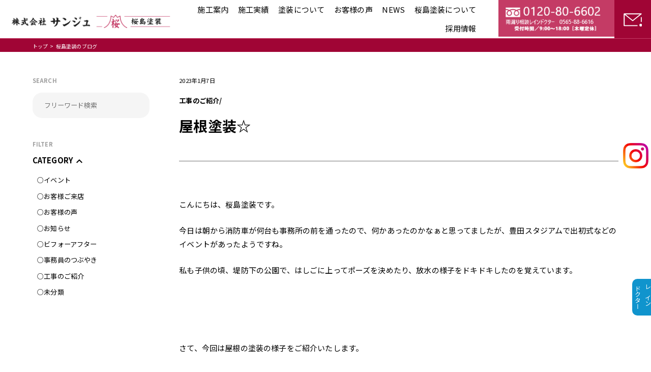

--- FILE ---
content_type: text/html; charset=UTF-8
request_url: https://www.sakurajima-tosou.com/%e5%b7%a5%e4%ba%8b%e3%81%ae%e3%81%94%e7%b4%b9%e4%bb%8b/%e5%b1%8b%e6%a0%b9%e5%a1%97%e8%a3%85%e2%98%86-2
body_size: 14613
content:
<!DOCTYPE html>
<html lang="ja">
<head>
    <meta charset="UTF-8">
    <meta name="viewport" content="width=device-width, initial-scale=1, minimum-scale=1, maximum-scale=1, user-scalable=no">
    <link rel="icon" href="https://www.sakurajima-tosou.com/wp-content/themes/sakurajima_2021/favicon.ico">
        <title>屋根塗装☆ &#8211; 豊田市の外壁塗装（外壁リフォーム）・屋根塗装は桜島塗装</title>

    <head prefix="og: http://ogp.me/ns# fb: http://ogp.me/ns/fb# website: http://ogp.me/ns/website#">
    <meta property="og:url" content="https://www.sakurajima-tosou.com/" />
    <meta property="og:type" content="website" />
    <meta property="og:title" content="屋根塗装☆ &#8211; 豊田市の外壁塗装（外壁リフォーム）・屋根塗装は桜島塗装" />
    <meta property="og:description" content=" 豊田市・刈谷市で外壁塗装（外壁リフォーム）・雨漏り修理・屋根塗装工事ならお任せ！地域密着15年以上で安心の実績。自社専属職人の対応だから適正価格で長持ちする塗り替えリフォームが受けられます。戸建て、マンション、工場、ビルなど美観と耐久性に優れた、誠意と熱意で「心の塗装」。" />
    <meta property="og:site_name" content="桜島塗装" />
    <meta property="og:image" content="https://www.sakurajima-tosou.com/wp-content/themes/sakurajima_2021/img/slide/slide_logo.svg" />

<!-- Google Tag Manager -->

<!-- End Google Tag Manager -->

<!-- Google tag (gtag.js) -->
<script async src="https://www.googletagmanager.com/gtag/js?id=G-WVK0Y55203"></script>
<script>
  window.dataLayer = window.dataLayer || [];
  function gtag(){dataLayer.push(arguments);}
  gtag('js', new Date());

  gtag('config', 'G-WVK0Y55203');
</script>

<!-- clarity -->
<script type="text/javascript">
    (function(c,l,a,r,i,t,y){
        c[a]=c[a]||function(){(c[a].q=c[a].q||[]).push(arguments)};
        t=l.createElement(r);t.async=1;t.src="https://www.clarity.ms/tag/"+i;
        y=l.getElementsByTagName(r)[0];y.parentNode.insertBefore(t,y);
    })(window, document, "clarity", "script", "pyp9u4xxou");
</script>
<!-- End clarity -->

    <!-- RESET CSS -->
    <link rel="stylesheet" href="https://www.sakurajima-tosou.com/wp-content/themes/sakurajima_2021/css/reset.css" />
    <link rel="preconnect" href="https://fonts.gstatic.com">
    <!-- font -->
    <link rel="preconnect" href="https://fonts.gstatic.com">
    <link href="https://fonts.googleapis.com/css2?family=Noto+Serif+JP:wght@300;400;500;600;700;900&display=swap" rel="stylesheet">
    <link href="https://fonts.googleapis.com/css2?family=Noto+Sans+JP:wght@100;300;400;500;700;900&display=swap" rel="stylesheet">
    
    <!-- icon -->
    <link rel="stylesheet" href="https://fonts.googleapis.com/icon?family=Material+Icons|Material+Icons+Outlined|Material+Icons+Sharp|Material+Icons+Round|Material+Icons+Two+Tone">

    <!-- JQuery -->
    <script src="https://www.sakurajima-tosou.com/wp-content/themes/sakurajima_2021/js/jquery-3.6.0.min.js"></script>
    <script src="https://www.sakurajima-tosou.com/wp-content/themes/sakurajima_2021/js/common.js"></script>
    
    <!-- もっと見る -->
    <script src="https://unpkg.com/infinite-scroll@4/dist/infinite-scroll.pkgd.min.js"></script>

    <!-- SWIPER -->
    <link rel="stylesheet" href="https://cdnjs.cloudflare.com/ajax/libs/Swiper/6.8.4/swiper-bundle.min.css" />
    <script src="https://cdnjs.cloudflare.com/ajax/libs/Swiper/6.8.4/swiper-bundle.min.js"></script>

    <script>
    /* IE判定関数を定義しておく */
    function isIE() {
        var userAgent = window.navigator.userAgent.toLowerCase();
        if ( userAgent.indexOf( 'msie' ) !== -1 || userAgent.indexOf( 'trident' ) !== -1 ) {
            return true;
        }
        return false;
    }

    /* DOM構造読み込み完了後にアラート表示のHTMLを挿入 */
    document.addEventListener("DOMContentLoaded", function () {
        if ( isIE() ) {
            alert('お使いのブラウザは閲覧推奨環境ではありません。\nウェブサイトが正しく表示されない、動作しない等の現象が起こる場合がありますので予めご了承ください。\nchromeまたはEdgeブラウザのご利用をおすすめいたします。');
        }
    });
    </script>

    <!-- 共通CSS -->
    <link rel="stylesheet" href="https://www.sakurajima-tosou.com/wp-content/themes/sakurajima_2021/css/style.css?d=1768594555" />

    <!-- スマホ用CSS -->
    <link rel="stylesheet" href="https://www.sakurajima-tosou.com/wp-content/themes/sakurajima_2021/css/sp_style.css?d=1768594555" />
    <meta name='robots' content='max-image-preview:large' />
	<style>img:is([sizes="auto" i], [sizes^="auto," i]) { contain-intrinsic-size: 3000px 1500px }</style>
	<link rel="alternate" type="application/rss+xml" title="豊田市の外壁塗装（外壁リフォーム）・屋根塗装は桜島塗装 &raquo; 屋根塗装☆ のコメントのフィード" href="https://www.sakurajima-tosou.com/%e5%b7%a5%e4%ba%8b%e3%81%ae%e3%81%94%e7%b4%b9%e4%bb%8b/%e5%b1%8b%e6%a0%b9%e5%a1%97%e8%a3%85%e2%98%86-2/feed" />
<script type="text/javascript">
/* <![CDATA[ */
window._wpemojiSettings = {"baseUrl":"https:\/\/s.w.org\/images\/core\/emoji\/16.0.1\/72x72\/","ext":".png","svgUrl":"https:\/\/s.w.org\/images\/core\/emoji\/16.0.1\/svg\/","svgExt":".svg","source":{"concatemoji":"https:\/\/www.sakurajima-tosou.com\/wp-includes\/js\/wp-emoji-release.min.js?ver=6.8.3"}};
/*! This file is auto-generated */
!function(s,n){var o,i,e;function c(e){try{var t={supportTests:e,timestamp:(new Date).valueOf()};sessionStorage.setItem(o,JSON.stringify(t))}catch(e){}}function p(e,t,n){e.clearRect(0,0,e.canvas.width,e.canvas.height),e.fillText(t,0,0);var t=new Uint32Array(e.getImageData(0,0,e.canvas.width,e.canvas.height).data),a=(e.clearRect(0,0,e.canvas.width,e.canvas.height),e.fillText(n,0,0),new Uint32Array(e.getImageData(0,0,e.canvas.width,e.canvas.height).data));return t.every(function(e,t){return e===a[t]})}function u(e,t){e.clearRect(0,0,e.canvas.width,e.canvas.height),e.fillText(t,0,0);for(var n=e.getImageData(16,16,1,1),a=0;a<n.data.length;a++)if(0!==n.data[a])return!1;return!0}function f(e,t,n,a){switch(t){case"flag":return n(e,"\ud83c\udff3\ufe0f\u200d\u26a7\ufe0f","\ud83c\udff3\ufe0f\u200b\u26a7\ufe0f")?!1:!n(e,"\ud83c\udde8\ud83c\uddf6","\ud83c\udde8\u200b\ud83c\uddf6")&&!n(e,"\ud83c\udff4\udb40\udc67\udb40\udc62\udb40\udc65\udb40\udc6e\udb40\udc67\udb40\udc7f","\ud83c\udff4\u200b\udb40\udc67\u200b\udb40\udc62\u200b\udb40\udc65\u200b\udb40\udc6e\u200b\udb40\udc67\u200b\udb40\udc7f");case"emoji":return!a(e,"\ud83e\udedf")}return!1}function g(e,t,n,a){var r="undefined"!=typeof WorkerGlobalScope&&self instanceof WorkerGlobalScope?new OffscreenCanvas(300,150):s.createElement("canvas"),o=r.getContext("2d",{willReadFrequently:!0}),i=(o.textBaseline="top",o.font="600 32px Arial",{});return e.forEach(function(e){i[e]=t(o,e,n,a)}),i}function t(e){var t=s.createElement("script");t.src=e,t.defer=!0,s.head.appendChild(t)}"undefined"!=typeof Promise&&(o="wpEmojiSettingsSupports",i=["flag","emoji"],n.supports={everything:!0,everythingExceptFlag:!0},e=new Promise(function(e){s.addEventListener("DOMContentLoaded",e,{once:!0})}),new Promise(function(t){var n=function(){try{var e=JSON.parse(sessionStorage.getItem(o));if("object"==typeof e&&"number"==typeof e.timestamp&&(new Date).valueOf()<e.timestamp+604800&&"object"==typeof e.supportTests)return e.supportTests}catch(e){}return null}();if(!n){if("undefined"!=typeof Worker&&"undefined"!=typeof OffscreenCanvas&&"undefined"!=typeof URL&&URL.createObjectURL&&"undefined"!=typeof Blob)try{var e="postMessage("+g.toString()+"("+[JSON.stringify(i),f.toString(),p.toString(),u.toString()].join(",")+"));",a=new Blob([e],{type:"text/javascript"}),r=new Worker(URL.createObjectURL(a),{name:"wpTestEmojiSupports"});return void(r.onmessage=function(e){c(n=e.data),r.terminate(),t(n)})}catch(e){}c(n=g(i,f,p,u))}t(n)}).then(function(e){for(var t in e)n.supports[t]=e[t],n.supports.everything=n.supports.everything&&n.supports[t],"flag"!==t&&(n.supports.everythingExceptFlag=n.supports.everythingExceptFlag&&n.supports[t]);n.supports.everythingExceptFlag=n.supports.everythingExceptFlag&&!n.supports.flag,n.DOMReady=!1,n.readyCallback=function(){n.DOMReady=!0}}).then(function(){return e}).then(function(){var e;n.supports.everything||(n.readyCallback(),(e=n.source||{}).concatemoji?t(e.concatemoji):e.wpemoji&&e.twemoji&&(t(e.twemoji),t(e.wpemoji)))}))}((window,document),window._wpemojiSettings);
/* ]]> */
</script>
<style id='wp-emoji-styles-inline-css' type='text/css'>

	img.wp-smiley, img.emoji {
		display: inline !important;
		border: none !important;
		box-shadow: none !important;
		height: 1em !important;
		width: 1em !important;
		margin: 0 0.07em !important;
		vertical-align: -0.1em !important;
		background: none !important;
		padding: 0 !important;
	}
</style>
<link rel='stylesheet' id='wp-block-library-css' href='https://www.sakurajima-tosou.com/wp-includes/css/dist/block-library/style.min.css?ver=6.8.3' type='text/css' media='all' />
<style id='classic-theme-styles-inline-css' type='text/css'>
/*! This file is auto-generated */
.wp-block-button__link{color:#fff;background-color:#32373c;border-radius:9999px;box-shadow:none;text-decoration:none;padding:calc(.667em + 2px) calc(1.333em + 2px);font-size:1.125em}.wp-block-file__button{background:#32373c;color:#fff;text-decoration:none}
</style>
<style id='global-styles-inline-css' type='text/css'>
:root{--wp--preset--aspect-ratio--square: 1;--wp--preset--aspect-ratio--4-3: 4/3;--wp--preset--aspect-ratio--3-4: 3/4;--wp--preset--aspect-ratio--3-2: 3/2;--wp--preset--aspect-ratio--2-3: 2/3;--wp--preset--aspect-ratio--16-9: 16/9;--wp--preset--aspect-ratio--9-16: 9/16;--wp--preset--color--black: #000000;--wp--preset--color--cyan-bluish-gray: #abb8c3;--wp--preset--color--white: #ffffff;--wp--preset--color--pale-pink: #f78da7;--wp--preset--color--vivid-red: #cf2e2e;--wp--preset--color--luminous-vivid-orange: #ff6900;--wp--preset--color--luminous-vivid-amber: #fcb900;--wp--preset--color--light-green-cyan: #7bdcb5;--wp--preset--color--vivid-green-cyan: #00d084;--wp--preset--color--pale-cyan-blue: #8ed1fc;--wp--preset--color--vivid-cyan-blue: #0693e3;--wp--preset--color--vivid-purple: #9b51e0;--wp--preset--gradient--vivid-cyan-blue-to-vivid-purple: linear-gradient(135deg,rgba(6,147,227,1) 0%,rgb(155,81,224) 100%);--wp--preset--gradient--light-green-cyan-to-vivid-green-cyan: linear-gradient(135deg,rgb(122,220,180) 0%,rgb(0,208,130) 100%);--wp--preset--gradient--luminous-vivid-amber-to-luminous-vivid-orange: linear-gradient(135deg,rgba(252,185,0,1) 0%,rgba(255,105,0,1) 100%);--wp--preset--gradient--luminous-vivid-orange-to-vivid-red: linear-gradient(135deg,rgba(255,105,0,1) 0%,rgb(207,46,46) 100%);--wp--preset--gradient--very-light-gray-to-cyan-bluish-gray: linear-gradient(135deg,rgb(238,238,238) 0%,rgb(169,184,195) 100%);--wp--preset--gradient--cool-to-warm-spectrum: linear-gradient(135deg,rgb(74,234,220) 0%,rgb(151,120,209) 20%,rgb(207,42,186) 40%,rgb(238,44,130) 60%,rgb(251,105,98) 80%,rgb(254,248,76) 100%);--wp--preset--gradient--blush-light-purple: linear-gradient(135deg,rgb(255,206,236) 0%,rgb(152,150,240) 100%);--wp--preset--gradient--blush-bordeaux: linear-gradient(135deg,rgb(254,205,165) 0%,rgb(254,45,45) 50%,rgb(107,0,62) 100%);--wp--preset--gradient--luminous-dusk: linear-gradient(135deg,rgb(255,203,112) 0%,rgb(199,81,192) 50%,rgb(65,88,208) 100%);--wp--preset--gradient--pale-ocean: linear-gradient(135deg,rgb(255,245,203) 0%,rgb(182,227,212) 50%,rgb(51,167,181) 100%);--wp--preset--gradient--electric-grass: linear-gradient(135deg,rgb(202,248,128) 0%,rgb(113,206,126) 100%);--wp--preset--gradient--midnight: linear-gradient(135deg,rgb(2,3,129) 0%,rgb(40,116,252) 100%);--wp--preset--font-size--small: 13px;--wp--preset--font-size--medium: 20px;--wp--preset--font-size--large: 36px;--wp--preset--font-size--x-large: 42px;--wp--preset--spacing--20: 0.44rem;--wp--preset--spacing--30: 0.67rem;--wp--preset--spacing--40: 1rem;--wp--preset--spacing--50: 1.5rem;--wp--preset--spacing--60: 2.25rem;--wp--preset--spacing--70: 3.38rem;--wp--preset--spacing--80: 5.06rem;--wp--preset--shadow--natural: 6px 6px 9px rgba(0, 0, 0, 0.2);--wp--preset--shadow--deep: 12px 12px 50px rgba(0, 0, 0, 0.4);--wp--preset--shadow--sharp: 6px 6px 0px rgba(0, 0, 0, 0.2);--wp--preset--shadow--outlined: 6px 6px 0px -3px rgba(255, 255, 255, 1), 6px 6px rgba(0, 0, 0, 1);--wp--preset--shadow--crisp: 6px 6px 0px rgba(0, 0, 0, 1);}:where(.is-layout-flex){gap: 0.5em;}:where(.is-layout-grid){gap: 0.5em;}body .is-layout-flex{display: flex;}.is-layout-flex{flex-wrap: wrap;align-items: center;}.is-layout-flex > :is(*, div){margin: 0;}body .is-layout-grid{display: grid;}.is-layout-grid > :is(*, div){margin: 0;}:where(.wp-block-columns.is-layout-flex){gap: 2em;}:where(.wp-block-columns.is-layout-grid){gap: 2em;}:where(.wp-block-post-template.is-layout-flex){gap: 1.25em;}:where(.wp-block-post-template.is-layout-grid){gap: 1.25em;}.has-black-color{color: var(--wp--preset--color--black) !important;}.has-cyan-bluish-gray-color{color: var(--wp--preset--color--cyan-bluish-gray) !important;}.has-white-color{color: var(--wp--preset--color--white) !important;}.has-pale-pink-color{color: var(--wp--preset--color--pale-pink) !important;}.has-vivid-red-color{color: var(--wp--preset--color--vivid-red) !important;}.has-luminous-vivid-orange-color{color: var(--wp--preset--color--luminous-vivid-orange) !important;}.has-luminous-vivid-amber-color{color: var(--wp--preset--color--luminous-vivid-amber) !important;}.has-light-green-cyan-color{color: var(--wp--preset--color--light-green-cyan) !important;}.has-vivid-green-cyan-color{color: var(--wp--preset--color--vivid-green-cyan) !important;}.has-pale-cyan-blue-color{color: var(--wp--preset--color--pale-cyan-blue) !important;}.has-vivid-cyan-blue-color{color: var(--wp--preset--color--vivid-cyan-blue) !important;}.has-vivid-purple-color{color: var(--wp--preset--color--vivid-purple) !important;}.has-black-background-color{background-color: var(--wp--preset--color--black) !important;}.has-cyan-bluish-gray-background-color{background-color: var(--wp--preset--color--cyan-bluish-gray) !important;}.has-white-background-color{background-color: var(--wp--preset--color--white) !important;}.has-pale-pink-background-color{background-color: var(--wp--preset--color--pale-pink) !important;}.has-vivid-red-background-color{background-color: var(--wp--preset--color--vivid-red) !important;}.has-luminous-vivid-orange-background-color{background-color: var(--wp--preset--color--luminous-vivid-orange) !important;}.has-luminous-vivid-amber-background-color{background-color: var(--wp--preset--color--luminous-vivid-amber) !important;}.has-light-green-cyan-background-color{background-color: var(--wp--preset--color--light-green-cyan) !important;}.has-vivid-green-cyan-background-color{background-color: var(--wp--preset--color--vivid-green-cyan) !important;}.has-pale-cyan-blue-background-color{background-color: var(--wp--preset--color--pale-cyan-blue) !important;}.has-vivid-cyan-blue-background-color{background-color: var(--wp--preset--color--vivid-cyan-blue) !important;}.has-vivid-purple-background-color{background-color: var(--wp--preset--color--vivid-purple) !important;}.has-black-border-color{border-color: var(--wp--preset--color--black) !important;}.has-cyan-bluish-gray-border-color{border-color: var(--wp--preset--color--cyan-bluish-gray) !important;}.has-white-border-color{border-color: var(--wp--preset--color--white) !important;}.has-pale-pink-border-color{border-color: var(--wp--preset--color--pale-pink) !important;}.has-vivid-red-border-color{border-color: var(--wp--preset--color--vivid-red) !important;}.has-luminous-vivid-orange-border-color{border-color: var(--wp--preset--color--luminous-vivid-orange) !important;}.has-luminous-vivid-amber-border-color{border-color: var(--wp--preset--color--luminous-vivid-amber) !important;}.has-light-green-cyan-border-color{border-color: var(--wp--preset--color--light-green-cyan) !important;}.has-vivid-green-cyan-border-color{border-color: var(--wp--preset--color--vivid-green-cyan) !important;}.has-pale-cyan-blue-border-color{border-color: var(--wp--preset--color--pale-cyan-blue) !important;}.has-vivid-cyan-blue-border-color{border-color: var(--wp--preset--color--vivid-cyan-blue) !important;}.has-vivid-purple-border-color{border-color: var(--wp--preset--color--vivid-purple) !important;}.has-vivid-cyan-blue-to-vivid-purple-gradient-background{background: var(--wp--preset--gradient--vivid-cyan-blue-to-vivid-purple) !important;}.has-light-green-cyan-to-vivid-green-cyan-gradient-background{background: var(--wp--preset--gradient--light-green-cyan-to-vivid-green-cyan) !important;}.has-luminous-vivid-amber-to-luminous-vivid-orange-gradient-background{background: var(--wp--preset--gradient--luminous-vivid-amber-to-luminous-vivid-orange) !important;}.has-luminous-vivid-orange-to-vivid-red-gradient-background{background: var(--wp--preset--gradient--luminous-vivid-orange-to-vivid-red) !important;}.has-very-light-gray-to-cyan-bluish-gray-gradient-background{background: var(--wp--preset--gradient--very-light-gray-to-cyan-bluish-gray) !important;}.has-cool-to-warm-spectrum-gradient-background{background: var(--wp--preset--gradient--cool-to-warm-spectrum) !important;}.has-blush-light-purple-gradient-background{background: var(--wp--preset--gradient--blush-light-purple) !important;}.has-blush-bordeaux-gradient-background{background: var(--wp--preset--gradient--blush-bordeaux) !important;}.has-luminous-dusk-gradient-background{background: var(--wp--preset--gradient--luminous-dusk) !important;}.has-pale-ocean-gradient-background{background: var(--wp--preset--gradient--pale-ocean) !important;}.has-electric-grass-gradient-background{background: var(--wp--preset--gradient--electric-grass) !important;}.has-midnight-gradient-background{background: var(--wp--preset--gradient--midnight) !important;}.has-small-font-size{font-size: var(--wp--preset--font-size--small) !important;}.has-medium-font-size{font-size: var(--wp--preset--font-size--medium) !important;}.has-large-font-size{font-size: var(--wp--preset--font-size--large) !important;}.has-x-large-font-size{font-size: var(--wp--preset--font-size--x-large) !important;}
:where(.wp-block-post-template.is-layout-flex){gap: 1.25em;}:where(.wp-block-post-template.is-layout-grid){gap: 1.25em;}
:where(.wp-block-columns.is-layout-flex){gap: 2em;}:where(.wp-block-columns.is-layout-grid){gap: 2em;}
:root :where(.wp-block-pullquote){font-size: 1.5em;line-height: 1.6;}
</style>
<link rel='stylesheet' id='contact-form-7-css' href='https://www.sakurajima-tosou.com/wp-content/plugins/contact-form-7/includes/css/styles.css?ver=4.5' type='text/css' media='all' />
<link rel='stylesheet' id='contact-form-7-confirm-css' href='https://www.sakurajima-tosou.com/wp-content/plugins/contact-form-7-add-confirm/includes/css/styles.css?ver=4.3.3' type='text/css' media='all' />
<link rel='stylesheet' id='grw_css-css' href='https://www.sakurajima-tosou.com/wp-content/plugins/widget-google-reviews/static/css/google-review.css?ver=1.9.9' type='text/css' media='all' />
<script type="text/javascript" src="https://www.sakurajima-tosou.com/wp-includes/js/jquery/jquery.min.js?ver=3.7.1" id="jquery-core-js"></script>
<script type="text/javascript" src="https://www.sakurajima-tosou.com/wp-includes/js/jquery/jquery-migrate.min.js?ver=3.4.1" id="jquery-migrate-js"></script>
<script type="text/javascript" src="https://www.sakurajima-tosou.com/wp-content/plugins/widget-google-reviews/static/js/wpac-time.js?ver=1.9.9" id="wpac_time_js-js"></script>
<link rel="https://api.w.org/" href="https://www.sakurajima-tosou.com/wp-json/" /><link rel="alternate" title="JSON" type="application/json" href="https://www.sakurajima-tosou.com/wp-json/wp/v2/posts/12150" /><link rel="EditURI" type="application/rsd+xml" title="RSD" href="https://www.sakurajima-tosou.com/xmlrpc.php?rsd" />
<meta name="generator" content="WordPress 6.8.3" />
<link rel="canonical" href="https://www.sakurajima-tosou.com/%e5%b7%a5%e4%ba%8b%e3%81%ae%e3%81%94%e7%b4%b9%e4%bb%8b/%e5%b1%8b%e6%a0%b9%e5%a1%97%e8%a3%85%e2%98%86-2" />
<link rel='shortlink' href='https://www.sakurajima-tosou.com/?p=12150' />
<link rel="alternate" title="oEmbed (JSON)" type="application/json+oembed" href="https://www.sakurajima-tosou.com/wp-json/oembed/1.0/embed?url=https%3A%2F%2Fwww.sakurajima-tosou.com%2F%25e5%25b7%25a5%25e4%25ba%258b%25e3%2581%25ae%25e3%2581%2594%25e7%25b4%25b9%25e4%25bb%258b%2F%25e5%25b1%258b%25e6%25a0%25b9%25e5%25a1%2597%25e8%25a3%2585%25e2%2598%2586-2" />
<link rel="alternate" title="oEmbed (XML)" type="text/xml+oembed" href="https://www.sakurajima-tosou.com/wp-json/oembed/1.0/embed?url=https%3A%2F%2Fwww.sakurajima-tosou.com%2F%25e5%25b7%25a5%25e4%25ba%258b%25e3%2581%25ae%25e3%2581%2594%25e7%25b4%25b9%25e4%25bb%258b%2F%25e5%25b1%258b%25e6%25a0%25b9%25e5%25a1%2597%25e8%25a3%2585%25e2%2598%2586-2&#038;format=xml" />
<!-- HeadSpace SEO 3.6.41 by John Godley - urbangiraffe.com -->
<!-- HeadSpace -->
</head>
<body>
<!-- Google Tag Manager (noscript) -->
<noscript><iframe src="https://www.googletagmanager.com/ns.html?id=GTM-5WL5FHNM"
height="0" width="0" style="display:none;visibility:hidden"></iframe></noscript>
<!-- End Google Tag Manager (noscript) -->
    <header>
        <div class="pc_header">
            <div class="pc_header_left">
                <h1 class="pc_header_icon">
                    <a href="https://www.sakurajima-tosou.com">
                        <img src="https://www.sakurajima-tosou.com/wp-content/themes/sakurajima_2021/img/common/pc_header_icon.png" alt="豊田市の外壁塗装（外壁リフォーム）・屋根塗装は桜島塗装" title="豊田市の外壁塗装（外壁リフォーム）・屋根塗装は桜島塗装">
                    </a>
                </h1><!-- pc_header_icon -->
            </div><!-- pc_header_left -->
            <div class="pc_header_right">
                <div class="header_menu_bot_row pr25">
                    <ul class="d_flex flex_end">
                        <li>
                        
                            <p><span><a href="https://www.sakurajima-tosou.com/construction-guide/">施工案内</a></span></p>
                            <ul class="mega_menu">
                                <div class="mega_menu_inner">
                                    <a href="https://www.sakurajima-tosou.com/construction-guide/roof-coatings/" class="mega_menu_content_1">
                                        <div class="mega_menu_img">
                                            <img src="https://www.sakurajima-tosou.com/wp-content/themes/sakurajima_2021/img/mega_menu_img/mega_menu_img_1.jpg" alt="">
                                        </div><!-- mega_menu_img -->
                                        <p>
                                            屋根塗装
                                        </p>
                                    </a><!-- mega_menu_content_1 -->
                                    <a href="https://www.sakurajima-tosou.com/construction-guide/roof-cover/" class="mega_menu_content_1">
                                        <div class="mega_menu_img">
                                            <img src="https://www.sakurajima-tosou.com/wp-content/themes/sakurajima_2021/img/mega_menu_img/mega_menu_img_2.jpg" alt="">
                                        </div><!-- mega_menu_img -->
                                        <p>
                                            屋根カバー工法
                                        </p>
                                    </a><!-- mega_menu_content_1 -->
                                    <a href="https://www.sakurajima-tosou.com/construction-guide/wall-paint/" class="mega_menu_content_1">
                                        <div class="mega_menu_img">
                                            <img src="https://www.sakurajima-tosou.com/wp-content/themes/sakurajima_2021/img/mega_menu_img/mega_menu_img_3.jpg" alt="">
                                        </div><!-- mega_menu_img -->
                                        <p>
                                            外壁塗装
                                        </p>
                                    </a><!-- mega_menu_content_1 -->
                                    <a href="https://www.sakurajima-tosou.com/construction-guide/waterproof/" class="mega_menu_content_1">
                                        <div class="mega_menu_img">
                                            <img src="https://www.sakurajima-tosou.com/wp-content/themes/sakurajima_2021/img/mega_menu_img/mega_menu_img_4.jpg" alt="">
                                        </div><!-- mega_menu_img -->
                                        <p>
                                            防水工事
                                        </p>
                                    </a><!-- mega_menu_content_1 -->
                                    <a href="https://www.sakurajima-tosou.com/construction-guide/leak-prevention/" class="mega_menu_content_1">
                                        <div class="mega_menu_img">
                                            <img src="https://www.sakurajima-tosou.com/wp-content/themes/sakurajima_2021/img/mega_menu_img/mega_menu_img_5.jpg" alt="">
                                        </div><!-- mega_menu_img -->
                                        <p>
                                            雨漏り対策
                                        </p>
                                    </a><!-- mega_menu_content_1 -->
                                    <a href="https://www.sakurajima-tosou.com/construction-guide/factory-paint/" class="mega_menu_content_1">
                                        <div class="mega_menu_img">
                                            <img src="https://www.sakurajima-tosou.com/wp-content/themes/sakurajima_2021/img/mega_menu_img/megamenu_factory.jpg" alt="">
                                        </div><!-- mega_menu_img -->
                                        <p>
                                            工場内施設塗装
                                        </p>
                                    </a><!-- mega_menu_content_1 -->
                                    <a href="https://www.sakurajima-tosou.com/construction-guide/eco/" class="mega_menu_content_1">
                                        <div class="mega_menu_img">
                                            <img src="https://www.sakurajima-tosou.com/wp-content/themes/sakurajima_2021/img/mega_menu_img/mega_menu_img_7.png" alt="">
                                        </div><!-- mega_menu_img -->
                                        <p>
                                            エコ・省エネ塗装
                                        </p>
                                    </a><!-- mega_menu_content_1 -->
                                    <a href="https://www.sakurajima-tosou.com/construction-guide/parking-painting/" class="mega_menu_content_1">
                                        <div class="mega_menu_img">
                                            <img src="https://www.sakurajima-tosou.com/wp-content/themes/sakurajima_2021/img/mega_menu_img/mega_menu_img_6.jpg" alt="">
                                        </div><!-- mega_menu_img -->
                                        <p>
                                            車庫・駐車場工事
                                        </p>
                                    </a><!-- mega_menu_content_1 -->

                                    
                                    <a href="https://www.sakurajima-tosou.com/construction-guide/virus-coating" class="mega_menu_content_1">
                                        <div class="mega_menu_img">
                                            <img src="https://www.sakurajima-tosou.com/wp-content/themes/sakurajima_2021/img/mega_menu_img/mega_menu_virus.png" alt="">
                                        </div><!-- mega_menu_img -->
                                        <p>
                                            ウィルスコーティング
                                        </p>
                                    </a><!-- mega_menu_content_1 -->
                                </div><!-- mega_menu_inner -->
                            </ul>
                        </li>
                        <li>
                            <p><span><a href="https://www.sakurajima-tosou.com/gallery/">施工実績</a></span></p>
                        </li>
                        <li>
                            <p><span>塗装について</span></p>
                            <ul class="mega_menu">
                                <div class="mega_menu_inner">
                                    <a href="https://www.sakurajima-tosou.com/external-simulation/" class="mega_menu_content_2">
                                        <div class="mega_menu_img_2">
                                            <img src="https://www.sakurajima-tosou.com/wp-content/themes/sakurajima_2021/img/mega_menu_img/mega_menu_img_2_1.png" alt="">
                                        </div><!-- mega_menu_img_2 -->
                                        <p>外装シミュレーション</p>
                                    </a><!-- mega_menu_content_2 -->
                                    <a href="https://www.sakurajima-tosou.com/virus-coating/" class="mega_menu_content_2">
                                        <div class="mega_menu_img_2">
                                            <img src="https://www.sakurajima-tosou.com/wp-content/themes/sakurajima_2021/img/mega_menu_img/mega_menu_img_2_3.png" alt="">
                                        </div><!-- mega_menu_img_2 -->
                                        <p>ウィルスコーティング</p>
                                    </a><!-- mega_menu_content_2 -->
                                    <a href="https://www.sakurajima-tosou.com/using_paint/" class="mega_menu_content_2">
                                        <div class="mega_menu_img_2">
                                            <img src="https://www.sakurajima-tosou.com/wp-content/themes/sakurajima_2021/img/mega_menu_img/mega_menu_img_2_2.png" alt="">
                                        </div><!-- mega_menu_img_2 -->
                                        <p>使用塗料</p>
                                    </a><!-- mega_menu_content_2 -->
                                    <a href="https://www.sakurajima-tosou.com/akiya/" class="mega_menu_content_2">
                                        <div class="mega_menu_img_2">
                                            <img src="https://www.sakurajima-tosou.com/wp-content/themes/sakurajima_2021/img/mega_menu_img/mega_menu_img_2_4.png" alt="">
                                        </div><!-- mega_menu_img_2 -->
                                        <p>空き家管理</p>
                                    </a><!-- mega_menu_content_2 -->
                                    <a href="https://www.sakurajima-tosou.com/sdgs/" class="mega_menu_content_2">
                                        <div class="mega_menu_img_2">
                                            <img src="https://www.sakurajima-tosou.com/wp-content/themes/sakurajima_2021/img/mega_menu_img/mega_menu_img_2_5.png" alt="">
                                        </div><!-- mega_menu_img_2 -->
                                        <p>SDGsについて</p>
                                    </a><!-- mega_menu_content_2 -->
                                </div><!-- mega_menu_inner -->
                            </ul>
                        </li>
                        
                        <li>
                            <p><span><a href="https://www.sakurajima-tosou.com/category/お客様の声/">お客様の声</a></span></p>
                        </li>
                        <li>
                            <p><span><a href="https://www.sakurajima-tosou.com/blog/">NEWS</a></span></p>
                            <ul class="mega_menu">
                                <div class="mega_menu_inner">
                                                                            <a href="https://www.sakurajima-tosou.com/category/%e3%82%a4%e3%83%99%e3%83%b3%e3%83%88" class="mega_menu_content_4">
                                            <p>> イベント</p>
                                        </a><!-- mega_menu_content_4 -->
                                                                                <a href="https://www.sakurajima-tosou.com/category/%e3%81%8a%e5%ae%a2%e6%a7%98%e3%81%94%e6%9d%a5%e5%ba%97" class="mega_menu_content_4">
                                            <p>> お客様ご来店</p>
                                        </a><!-- mega_menu_content_4 -->
                                                                                <a href="https://www.sakurajima-tosou.com/category/%e3%81%8a%e5%ae%a2%e6%a7%98%e3%81%ae%e5%a3%b0" class="mega_menu_content_4">
                                            <p>> お客様の声</p>
                                        </a><!-- mega_menu_content_4 -->
                                                                                <a href="https://www.sakurajima-tosou.com/category/%e3%81%8a%e7%9f%a5%e3%82%89%e3%81%9b" class="mega_menu_content_4">
                                            <p>> お知らせ</p>
                                        </a><!-- mega_menu_content_4 -->
                                                                                <a href="https://www.sakurajima-tosou.com/category/%e3%83%93%e3%83%95%e3%82%a9%e3%83%bc%e3%82%a2%e3%83%95%e3%82%bf%e3%83%bc" class="mega_menu_content_4">
                                            <p>> ビフォーアフター</p>
                                        </a><!-- mega_menu_content_4 -->
                                                                                <a href="https://www.sakurajima-tosou.com/category/%e4%ba%8b%e5%8b%99%e5%93%a1%e3%81%ae%e3%81%a4%e3%81%b6%e3%82%84%e3%81%8d" class="mega_menu_content_4">
                                            <p>> 事務員のつぶやき</p>
                                        </a><!-- mega_menu_content_4 -->
                                                                                <a href="https://www.sakurajima-tosou.com/category/%e5%b7%a5%e4%ba%8b%e3%81%ae%e3%81%94%e7%b4%b9%e4%bb%8b" class="mega_menu_content_4">
                                            <p>> 工事のご紹介</p>
                                        </a><!-- mega_menu_content_4 -->
                                                                                <a href="https://www.sakurajima-tosou.com/category/uncategorized" class="mega_menu_content_4">
                                            <p>> 未分類</p>
                                        </a><!-- mega_menu_content_4 -->
                                                                            <a href="javascript:void(0);" class="mega_menu_content_4" style="border-top:none;"></a>
                                    <a href="javascript:void(0);" class="mega_menu_content_4" style="border-top:none;"></a>
                                    <a href="javascript:void(0);" class="mega_menu_content_4" style="border-top:none;"></a>

                                </div><!-- mega_menu_inner -->
                            </ul>
                        </li>
                        <li>
                            <p><span>桜島塗装について</span></p>
                            <ul class="mega_menu">
                                <div class="mega_menu_inner">
                                    <a href="https://www.sakurajima-tosou.com/company-info/5-reasons/" class="mega_menu_content_3">
                                        <div class="mega_menu_img_3">
                                            <img src="https://www.sakurajima-tosou.com/wp-content/themes/sakurajima_2021/img/mega_menu_img/mega_menu_img_3_1.png" alt="">
                                        </div><!-- mega_menu_img_3 -->
                                        <p>
                                            <img src="https://www.sakurajima-tosou.com/wp-content/themes/sakurajima_2021/img/mega_menu_img/mega_menu_img_text_3_1.png" alt="">
                                        </p>
                                    </a><!-- mega_menu_content_3 -->
                                    <a href="https://www.sakurajima-tosou.com/customers/" class="mega_menu_content_3">
                                        <div class="mega_menu_img_3">
                                            <img src="https://www.sakurajima-tosou.com/wp-content/themes/sakurajima_2021/img/mega_menu_img/cus_mega.png" alt="">
                                        </div><!-- mega_menu_img_3 -->
                                        <p>
                                            <img src="https://www.sakurajima-tosou.com/wp-content/themes/sakurajima_2021/img/mega_menu_img/mega_menu_img_text_3_2.png" alt="">
                                        </p>
                                    </a><!-- mega_menu_content_3 -->
                                    <a href="https://www.sakurajima-tosou.com/owners/" class="mega_menu_content_3">
                                        <div class="mega_menu_img_3">
                                            <img src="https://www.sakurajima-tosou.com/wp-content/themes/sakurajima_2021/img/mega_menu_img/man_mega.png" alt="">
                                        </div><!-- mega_menu_img_3 -->
                                        <p>
                                            <img src="https://www.sakurajima-tosou.com/wp-content/themes/sakurajima_2021/img/mega_menu_img/mega_menu_img_text_3_3.png" alt="">
                                        </p>
                                    </a><!-- mega_menu_content_3 -->
                                    <a href="https://www.sakurajima-tosou.com/businesses/" class="mega_menu_content_3">
                                        <div class="mega_menu_img_3">
                                            <img src="https://www.sakurajima-tosou.com/wp-content/themes/sakurajima_2021/img/mega_menu_img/mega_menu_img_3_4.png" alt="">
                                        </div><!-- mega_menu_img_3 -->
                                        <p>
                                            <img src="https://www.sakurajima-tosou.com/wp-content/themes/sakurajima_2021/img/mega_menu_img/mega_menu_img_text_3_4.png" alt="">
                                        </p>
                                    </a><!-- mega_menu_content_3 -->
                                    <a href="https://www.rain-doctor.com/" target="_blank" class="mega_menu_content_3">
                                        <div class="mega_menu_img_3">
                                            <img src="https://www.sakurajima-tosou.com/wp-content/themes/sakurajima_2021/img/mega_menu_img/mega_menu_img_3_5.png" alt="">
                                        </div><!-- mega_menu_img_3 -->
                                        <p>
                                            <img src="https://www.sakurajima-tosou.com/wp-content/themes/sakurajima_2021/img/mega_menu_img/mega_menu_img_text_3_5.png" alt="">
                                        </p>
                                    </a><!-- mega_menu_content_3 -->

                                    <a href="https://www.sakurajima-tosou.com/reform/" class="mega_menu_content_4">
                                        <div class="mega_menu_img_4">
                                            <img src="https://www.sakurajima-tosou.com/wp-content/themes/sakurajima_2021/img/mega_menu_img/mega_menu_img_4_1.png" alt="">
                                        </div><!-- mega_menu_img_4 -->
                                    </a><!-- mega_menu_content_4 -->

                                    <a href="https://www.sakurajima-tosou.com/company-info/" class="mega_menu_content_4">
                                        <p>> 会社概要</p>
                                    </a><!-- mega_menu_content_4 -->
                                    <a href="https://www.sakurajima-tosou.com/company-info/our-president-from-the-sakura-jima-painting/" class="mega_menu_content_4">
                                        <p>> 桜島塗装代表からご挨拶</p>
                                    </a><!-- mega_menu_content_4 -->
                                    <a href="https://www.sakurajima-tosou.com/company-info/5-reasons/" class="mega_menu_content_4">
                                        <p>> 桜島塗装が選ばれる5つの理由</p>
                                    </a><!-- mega_menu_content_4 -->
                                    <a href="https://www.sakurajima-tosou.com/recruit/" class="mega_menu_content_4">
                                        <p>> 採用情報</p>
                                    </a><!-- mega_menu_content_4 -->
                                    <a href="https://www.sakurajima-tosou.com/quote-contact-us/" class="mega_menu_content_4">
                                        <p>> お問い合わせ</p>
                                    </a><!-- mega_menu_content_4 -->
                                    <a href="https://www.sakurajima-tosou.com/questions/" class="mega_menu_content_4">
                                        <p>> よくある質問</p>
                                    </a><!-- mega_menu_content_4 -->
                                    <a href="javascript:void(0);" class="mega_menu_content_4" style="border-top:none;"></a>
                                    <a href="javascript:void(0);" class="mega_menu_content_4" style="border-top:none;"></a>
                                    <a href="javascript:void(0);" class="mega_menu_content_4" style="border-top:none;"></a>

                                </div><!-- mega_menu_inner -->
                            </ul>
                        </li>
                        <li>
                            <p><span><a href="https://www.sakurajima-tosou.com/recruit">採用情報</a></span></p>
                        </li>
                    </ul>
                </div>
                <div class="header_link_bnr">
                    <a href="https://www.sakurajima-tosou.com/quote-contact-us/">
                        <img src="https://www.sakurajima-tosou.com/wp-content/themes/sakurajima_2021/img/common/header_link_bnr.png" alt="">
                    </a>
                </div><!-- header_link_bnr -->
                <div class="header_contact_btn">
                    <a href="https://www.sakurajima-tosou.com/quote-contact-us/">
                        <img src="https://www.sakurajima-tosou.com/wp-content/themes/sakurajima_2021/img/common/contact_icon.svg" alt="">
                    </a>            
                </div><!-- header_contact_btn -->
            </div><!-- pc_header_right -->
        </div><!-- pc_header -->

        <div class="sp_header">
            <div class="sp_header_tel">
                <a href="tel:0120-80-6602">
                     <img src="https://www.sakurajima-tosou.com/wp-content/themes/sakurajima_2021/img/sp_common/sp_header_tel.svg" alt="">
                </a>
            </div><!-- sp_header_tel -->
            <div class="sp_header_contact">
                <a href="https://www.sakurajima-tosou.com/quote-contact-us/">
                    <img src="https://www.sakurajima-tosou.com/wp-content/themes/sakurajima_2021/img/common/contact_icon.svg" alt="">
                </a> 
            </div><!-- sp_header_contact -->
            <div class="sp_header_open_btn">
                <div>
                    <span></span>
                    <span></span>
                    <span></span>
                    <p><img src="https://www.sakurajima-tosou.com/wp-content/themes/sakurajima_2021/img/sp_common/sp_menu_text.svg" alt="" class="w_100p"></p>
                </div>
            </div><!-- sp_header_open_btn -->
        </div><!-- sp_header -->

        <div class="sp_header_menu">
            <div class="sp_header_menu_inner">
                <div class="sp_header_menu_logo">
                    <img src="https://www.sakurajima-tosou.com/wp-content/themes/sakurajima_2021/img/sp_common/sp_header_menu_logo.svg" alt="">
                </div><!-- sp_header_menu_logo -->
                <div class="sp_header_menu_aco">

                    <div class="sp_header_menu_aco_row">
                        <a href="https://www.sakurajima-tosou.com/" class="sp_header_menu_aco_row_title">トップページ</a>
                    </div><!-- sp_header_menu_aco_row -->

                    <div class="sp_header_menu_aco_row">
                        <p class="sp_header_menu_aco_row_title">施工案内</p>
                        <div class="sp_header_menu_aco_content">
                            <div class="sp_header_menu_aco_content_flex">
                                <a href="https://www.sakurajima-tosou.com/construction-guide/">> 施工案内</a>
                                <a href="https://www.sakurajima-tosou.com/construction-guide/roof-coatings/">> 屋根塗装</a>
                                <a href="https://www.sakurajima-tosou.com/construction-guide/roof-cover/">> 屋根カバー工法</a>
                                <a href="https://www.sakurajima-tosou.com/construction-guide/wall-paint/">> 外壁塗装</a>
                                <a href="https://www.sakurajima-tosou.com/construction-guide/waterproof/">> 防水工事</a>
                                <a href="https://www.sakurajima-tosou.com/construction-guide/leak-prevention/">> 雨漏り対策</a>
                                <a href="https://www.sakurajima-tosou.com/construction-guide/factory-paint/">> 工場施設内塗装</a>
                                <a href="https://www.sakurajima-tosou.com/construction-guide/eco/">> エコ・省エネ塗装</a>
                                <a href="https://www.sakurajima-tosou.com/construction-guide/parking-painting/">> 車庫・駐車場工事</a>
                                                                <a href="https://www.sakurajima-tosou.com/construction-guide/virus-coating">> ウィルスコーティング</a>
                            </div><!-- sp_header_menu_aco_content_flex -->
                        </div><!-- sp_header_menu_aco_content -->
                    </div><!-- sp_header_menu_aco_row -->

                    <div class="sp_header_menu_aco_row">
                        <a href="https://www.sakurajima-tosou.com/gallery/" class="sp_header_menu_aco_row_title">施工実績</a>
                    </div><!-- sp_header_menu_aco_row -->


                    <div class="sp_header_menu_aco_row">
                        <p class="sp_header_menu_aco_row_title">塗装について</p>
                        <div class="sp_header_menu_aco_content">
                            <div class="sp_header_menu_aco_content_flex">
                                <a href="https://www.sakurajima-tosou.com/external-simulation/">> 外装シミュレーション</a>
                                <a href="https://www.sakurajima-tosou.com/construction-guide/virus-coating">> ウィルスコーティング</a>
                                <a href="https://www.sakurajima-tosou.com/using_paint/">> 使用塗料</a>
                                <a href="https://www.sakurajima-tosou.com/akiya/">> 空き家管理</a>
                                <a href="https://www.sakurajima-tosou.com/sdgs/">> SDGsについて</a>
                            </div><!-- sp_header_menu_aco_content_flex -->
                        </div><!-- sp_header_menu_aco_content -->
                    </div><!-- sp_header_menu_aco_row -->

                    <div class="sp_header_menu_aco_row">
                        <a href="https://www.sakurajima-tosou.com/category/お客様の声/" class="sp_header_menu_aco_row_title">お客様の声</a>
                    </div><!-- sp_header_menu_aco_row -->


                    

                    <div class="sp_header_menu_aco_row">
                        <p class="sp_header_menu_aco_row_title">NEWS</p>
                        <div class="sp_header_menu_aco_content">
                            <div class="sp_header_menu_aco_content_flex">
                                                                <a href="https://www.sakurajima-tosou.com/category/%e3%82%a4%e3%83%99%e3%83%b3%e3%83%88">> イベント</a>
                                                                        <a href="https://www.sakurajima-tosou.com/category/%e3%81%8a%e5%ae%a2%e6%a7%98%e3%81%94%e6%9d%a5%e5%ba%97">> お客様ご来店</a>
                                                                        <a href="https://www.sakurajima-tosou.com/category/%e3%81%8a%e5%ae%a2%e6%a7%98%e3%81%ae%e5%a3%b0">> お客様の声</a>
                                                                        <a href="https://www.sakurajima-tosou.com/category/%e3%81%8a%e7%9f%a5%e3%82%89%e3%81%9b">> お知らせ</a>
                                                                        <a href="https://www.sakurajima-tosou.com/category/%e3%83%93%e3%83%95%e3%82%a9%e3%83%bc%e3%82%a2%e3%83%95%e3%82%bf%e3%83%bc">> ビフォーアフター</a>
                                                                        <a href="https://www.sakurajima-tosou.com/category/%e4%ba%8b%e5%8b%99%e5%93%a1%e3%81%ae%e3%81%a4%e3%81%b6%e3%82%84%e3%81%8d">> 事務員のつぶやき</a>
                                                                        <a href="https://www.sakurajima-tosou.com/category/%e5%b7%a5%e4%ba%8b%e3%81%ae%e3%81%94%e7%b4%b9%e4%bb%8b">> 工事のご紹介</a>
                                                                        <a href="https://www.sakurajima-tosou.com/category/uncategorized">> 未分類</a>
                                                                </div><!-- sp_header_menu_aco_content_flex -->
                        </div><!-- sp_header_menu_aco_content -->
                    </div><!-- sp_header_menu_aco_row -->

                    <div class="sp_header_menu_aco_row">
                        <p class="sp_header_menu_aco_row_title">桜島塗装について</p>
                        <div class="sp_header_menu_aco_content">
                            <div class="sp_header_menu_aco_content_flex">
                                <a href="https://www.sakurajima-tosou.com/company-info/5-reasons/" class="w_100p">> 選ばれる5つの理由</a>
                                <a href="https://www.sakurajima-tosou.com/customers/" class="w_100p">> 戸建リフォーム(個人のお客様)</a>
                                <a href="https://www.sakurajima-tosou.com/owners/" class="w_100p">> アパート・マンション(オーナー様・管理会社様)</a>
                                <a href="https://www.sakurajima-tosou.com/businesses/" class="w_100p">> 工場・企業・公共施設(建設関係のお客様)</a>
                                <a href="https://www.sakurajima-tosou.com/reform/" class="w_100p">> (一社)木造住宅塗装リフォーム協会</a>
                                <a href="https://www.sakurajima-tosou.com/company-info/"  class="w_100p">> 会社概要</a>
                                <a href="https://www.sakurajima-tosou.com/company-info/our-president-from-the-sakura-jima-painting/"  class="w_100p">> 桜島塗装代表からご挨拶</a>
                                <a href="https://www.sakurajima-tosou.com/company-info/5-reasons/"  class="w_100p">> 桜島塗装が選ばれる5つの理由</a>
                                <a href="https://www.sakurajima-tosou.com/recruit/">> 採用情報</a>
                                <a href="https://www.sakurajima-tosou.com/quote-contact-us/">> お問い合わせ</a>
                                <a href="https://www.sakurajima-tosou.com/questions/">> よくある質問</a>
                                <a href="https://www.sakurajima-tosou.com/category/お客様の声/">> お客様の声</a>
                            </div><!-- sp_header_menu_aco_content_flex -->
                        </div><!-- sp_header_menu_aco_content -->
                    </div><!-- sp_header_menu_aco_row -->

                    <div class="sp_header_menu_aco_row">
                        <a href="https://www.sakurajima-tosou.com/recruit" class="sp_header_menu_aco_row_title">採用情報</a>
                    </div><!-- sp_header_menu_aco_row -->

                </div><!-- sp_header_menu_aco -->

                <div class="sp_header_menu_bnr">
                    <a href="https://www.rain-doctor.com/" target="_blank" >
                        <img src="https://www.sakurajima-tosou.com/wp-content/themes/sakurajima_2021/img/common/foot_rain_bnr.png" alt="" class="w_100p">
                    </a>
                </div><!-- sp_header_menu_bnr -->
                <div class="sp_sns_flex">
                    <!-- <div class="tw sns_icon">
                        <a href="https://twitter.com/M1ka59iWIljtWuW" target="_blank">
                            <img src="https://www.sakurajima-tosou.com/wp-content/themes/sakurajima_2021/img/common/tw_icon.png" alt="" class="w_100p">
                        </a>
                    </div> -->
                    <div class="ig sns_icon">
                        <a href="https://www.instagram.com/sakurajima.tosou/" target="_blank">
                            <img src="https://www.sakurajima-tosou.com/wp-content/themes/sakurajima_2021/img/common/ig_icon.png" alt="" class="w_100p">
                        </a>
                    </div>
                </div><!-- sp_sns_flex -->
                <div class="sp_header_menu_info">
                    <h1>株式会社サンジュ</h1>
                    <p>【本店】</p>
            <p>〒471-0015 愛知県豊田市上野町４-１-４</p>
            <p>TEL：0565-88-6602</p>
            <p>FAX：0565-88-6603</p>
            <p>【刈谷店】</p>
            <p>〒448-0007 愛知県刈谷市一ツ木町１－１－１</p>
            <p>TEL：0566-21-0303</p>
            <p>FAX：0566-78-3535</p>
                    <!-- <p>
                        〒471-0015<br>
                        愛知県豊田市上野町４-１-４
                    </p>
                    <p>
                        TEL：0565-88-6602<br>
                        FAX：0565-88-6603
                    </p> -->
                </div><!-- sp_header_menu_info -->

            </div><!-- sp_header_menu_inner -->
        </div><!-- sp_header_menu -->
    </header>    <div class="subpage_header">
        <a href="">
            <img src="https://www.sakurajima-tosou.com/wp-content/themes/sakurajima_2021/img/page/subpage_header_logo.svg" alt="株式会社サンジュ 桜島塗装" title="株式会社サンジュ 桜島塗装">
        </a>
    </div><!-- subpage_header -->
    <div class="breadcrumb">
        <div class="breadcrumb_inner">
            <a href="">トップ</a>
            <span>></span>
            <a href="">桜島塗装のブログ</a>
        </div><!-- breadcrumb_inner -->
    </div><!-- breadcrumb -->


    <div id="gallery_page_wrap">
        <div class="gallery_page_inner detail">
            <div class="gallery_page_flex">

                <div class="gallery_page_sidebar">
                    <div class="gallery_page_searchform">
                        <p>SEARCH</p>
                        <form action="">
                            <input type="text" name="" id="" placeholder="フリーワード検索">
                        </form>
                    </div><!-- gallery_page_searchform -->
                    <div class="gallery_page_cat_aco">
                        <p>FILTER</p>
                        <h3>CATEGORY<span class="material-icons-outlined">chevron_right</span></h3>
                        <ul>
                                                        <li><a href="https://www.sakurajima-tosou.com/category/%e3%82%a4%e3%83%99%e3%83%b3%e3%83%88">○イベント</a></li>
                                                        <li><a href="https://www.sakurajima-tosou.com/category/%e3%81%8a%e5%ae%a2%e6%a7%98%e3%81%94%e6%9d%a5%e5%ba%97">○お客様ご来店</a></li>
                                                        <li><a href="https://www.sakurajima-tosou.com/category/%e3%81%8a%e5%ae%a2%e6%a7%98%e3%81%ae%e5%a3%b0">○お客様の声</a></li>
                                                        <li><a href="https://www.sakurajima-tosou.com/category/%e3%81%8a%e7%9f%a5%e3%82%89%e3%81%9b">○お知らせ</a></li>
                                                        <li><a href="https://www.sakurajima-tosou.com/category/%e3%83%93%e3%83%95%e3%82%a9%e3%83%bc%e3%82%a2%e3%83%95%e3%82%bf%e3%83%bc">○ビフォーアフター</a></li>
                                                        <li><a href="https://www.sakurajima-tosou.com/category/%e4%ba%8b%e5%8b%99%e5%93%a1%e3%81%ae%e3%81%a4%e3%81%b6%e3%82%84%e3%81%8d">○事務員のつぶやき</a></li>
                                                        <li><a href="https://www.sakurajima-tosou.com/category/%e5%b7%a5%e4%ba%8b%e3%81%ae%e3%81%94%e7%b4%b9%e4%bb%8b">○工事のご紹介</a></li>
                                                        <li><a href="https://www.sakurajima-tosou.com/category/uncategorized">○未分類</a></li>
                                                    </ul>
                    </div><!-- gallery_page_cat_aco -->
                </div><!-- gallery_page_sidebar -->


                <!-- 関連施工事例 -->
                <div class="gallery_page_content_wrap">
                                        <div clasws="gallery_page_content_detail">
                        <div class="gallery_page_content_detail_info">
                            <p class="date">2023年1月7日</p><!-- date -->
                            <p class="cat">
                                工事のご紹介/                            </p><!-- cat -->
                            <h2>屋根塗装☆</h2>
                        </div><!-- gallery_page_content_detail_info -->
                        <div class="voice_page_content_detail_wpcontent">
                            <p>こんにちは、桜島塗装です。</p>
<p>今日は朝から消防車が何台も事務所の前を通ったので、何かあったのかなぁと思ってましたが、豊田スタジアムで出初式などのイベントがあったようですね。</p>
<p>私も子供の頃、堤防下の公園で、はしごに上ってポーズを決めたり、放水の様子をドキドキしたのを覚えています。</p>
<p>&nbsp;</p>
<p>&nbsp;</p>
<p>さて、今回は屋根の塗装の様子をご紹介いたします。</p>
<p>こちらの御施主様は、数年間屋根の苔を気にされていたそうです。</p>
<p>そんなとき、昨年夏に行われていた産業フェスタで偶然弊社に相談をしたのがきっかけで施工までのご縁を頂きました。</p>
<p>施工前の屋根はこのような感じです。</p>
<p><img fetchpriority="high" decoding="async" class="alignnone size-large wp-image-12155" src="https://www.sakurajima-tosou.com/wp-content/uploads/2023/01/1669765198279_dest-1024x766.jpg" alt="" width="1024" height="766" /></p>
<p>隙間にはしっかり苔が生えてしまい、雨のあともくっきりついていて、このままではさらに屋根を傷めてしまいます。</p>
<p>そこで、まずは洗浄をし、コケや汚れをしっかり落としていきます。</p>
<p><img decoding="async" class="alignnone size-large wp-image-12156" src="https://www.sakurajima-tosou.com/wp-content/uploads/2023/01/1669778236635_dest-1024x766.jpg" alt="" width="1024" height="766" /></p>
<p>洗浄後の様子ですが、まだ雨の跡は残っていますし、色褪せも見受けられます。</p>
<p>そこで、次は下塗りをし、中塗り、上塗りと進めていきます。</p>
<p>下塗りの様子。↓　　↓　　↓</p>
<p><img decoding="async" class="alignnone size-large wp-image-12152" src="https://www.sakurajima-tosou.com/wp-content/uploads/2023/01/1669871895378_dest-1024x766.jpg" alt="" width="1024" height="766" /></p>
<p>中塗り後の様子。↓　　↓　　↓</p>
<p><img loading="lazy" decoding="async" class="alignnone size-large wp-image-12154" src="https://www.sakurajima-tosou.com/wp-content/uploads/2023/01/1669955666008_dest-1-1024x766.jpg" alt="" width="1024" height="766" /></p>
<p>上塗り後の様子。　↓　　↓　　↓</p>
<p><img loading="lazy" decoding="async" class="alignnone size-large wp-image-12153" src="https://www.sakurajima-tosou.com/wp-content/uploads/2023/01/1670029906637_dest-1024x766.jpg" alt="" width="1024" height="766" /></p>
<p>苔もすっかりなくなり、新品の瓦を敷いたようにピカピカになりました。</p>
<p>とっても頼もしい屋根となり晴れやかな気分になったと御施主様も仰っていました。</p>
<p>実際目で見て確認し、御施主様にも納得して頂いての施工なので、安心感もしっかり持っていただけます。</p>
<p>&nbsp;</p>
<p>今、屋根や外壁塗装をお考えの方がいらっしゃいましたら是非一度、桜島塗装にご相談下さい。</p>
<p>全力でお悩みやお困りごとを解決させて頂きます！！</p>
<p>&nbsp;</p>
<p>&nbsp;</p>
<p>&nbsp;</p>
<p>&nbsp;</p>
<p>屋根塗装 ・外壁塗装 ・ベランダ防水工事 ・屋上防水工事 ・雨漏り・大規模改修・ビル修繕・マンション、アパート修繕・駐車場白線（ライン）引きその他リフォームのことならなんでもご相談ください！！</p>
<p>桜島塗装☎️<strong>０１２０－８０－６６０２</strong><br />雨漏り相談レインドクター☎️<strong>０５６５－８８－６６１６</strong><br />ホームページはこちら→<strong><a href="https://www.rain-doctor.com/">https://www.rain-doctor.com/</a></strong> </p>

                                                        
                                
                                                        
                        </div><!-- voice_page_content_detail_wpcontent -->
                    </div><!-- gallery_page_content_detail -->
                        
                    <!-- 関連施工事例 ここまで -->


                <!-- 関連投稿 -->
                    <div clasws="gallery_page_content_detail">
                        <div class="voice_page_content_detail_wpcontent">

                            



                                                    </div><!-- voice_page_content_detail_wpcontent -->
                    </div><!-- gallery_page_content_detail -->



                </div><!-- gallery_page_content_wrap -->
                <!-- 関連投稿 ここまで -->


            </div><!-- gallery_page_flex -->
        </div><!-- gallery_page_inner -->
        <div class="gallery_detail_bot_bg detail">
            <section class="works_list_slide_sec relative voice_list_slide_sec">
                <h2>
                その他の桜島塗装のブログ                </h2>
                <!-- If we need navigation buttons -->
                <div class="swiper-button-prev slide_temp3-prev temp-prev"></div>
                <div class="swiper-button-next slide_temp3-next temp-next"></div>
                <div class="slide_temp3 swiper-container">
                    <!-- Additional required wrapper -->
                    <div class="swiper-wrapper">
                        <!-- Slides -->
                                                                                                                                    


                                    <div class="slide_temp1-slide swiper-slide">
                                        <a href="https://www.sakurajima-tosou.com/uncategorized/%e3%80%90%e8%b1%8a%e7%94%b0%e5%b8%82%e3%80%91%e9%9b%a8%e6%bc%8f%e3%82%8a%e3%82%92%e6%94%be%e7%bd%ae%e3%81%99%e3%82%8b%e3%81%a8%e5%8d%b1%e9%99%ba%ef%bc%9f%e9%9b%a8%e6%bc%8f%e3%82%8a%e3%81%af%e3%81%a9">
                                                                                            <img src="https://www.sakurajima-tosou.com/wp-content/uploads/2026/01/c8207be12439a8a6ac65dc4fac293c62_t-1.jpeg" alt="【豊田市】雨漏りを放置すると危険？雨漏りはどこで頼むのが正解か解説" class="w_100p">
                                                                                        
                                            <div class="slide_temp1-slide_bot">
                                                <div class="date">
                                                    <p>2026年1月16日</p>
                                                </div><!-- cat -->
                                                <h3>【豊田市】雨漏りを放置すると危険？雨漏りはどこで頼むのが正解か解説</h3>
                                                <p class="more">続きを読む</p>
                                            </div><!-- slide_temp1-slide_bot -->
                                        </a>
                                    </div>
      

                                                            


                                    <div class="slide_temp1-slide swiper-slide">
                                        <a href="https://www.sakurajima-tosou.com/%e5%b7%a5%e4%ba%8b%e3%81%ae%e3%81%94%e7%b4%b9%e4%bb%8b/%e7%9f%a5%e7%ab%8b%e5%b8%82%e3%80%80%e5%b1%8b%e6%a0%b9%e3%82%ab%e3%83%90%e3%83%bc%e5%b7%a5%e4%ba%8b%e3%81%ae%e3%81%94%e7%b4%b9%e4%bb%8b%e2%98%86">
                                                                                            <img src="https://www.sakurajima-tosou.com/wp-content/uploads/2026/01/IMG_6587-e1768208185393.jpg" alt="知立市　屋根カバー工事のご紹介☆" class="w_100p">
                                                                                        
                                            <div class="slide_temp1-slide_bot">
                                                <div class="date">
                                                    <p>2026年1月12日</p>
                                                </div><!-- cat -->
                                                <h3>知立市　屋根カバー工事のご紹介☆</h3>
                                                <p class="more">続きを読む</p>
                                            </div><!-- slide_temp1-slide_bot -->
                                        </a>
                                    </div>
      

                                                            


                                    <div class="slide_temp1-slide swiper-slide">
                                        <a href="https://www.sakurajima-tosou.com/uncategorized/%e3%80%90%e8%b1%8a%e7%94%b0%e5%b8%82%e3%80%91%e5%88%9d%e5%a1%97%e3%82%8a%e7%a5%ad%e3%80%80%e6%9c%ac%e5%ba%97%e3%83%bb%e5%88%88%e8%b0%b7%e5%ba%97-%e5%90%88%e5%90%8c%e9%96%8b%e5%82%ac%e4%b8%ad%ef%bc%81">
                                                                                            <img src="https://www.sakurajima-tosou.com/wp-content/uploads/2026/01/1767924834053.jpg" alt="【豊田市】初塗り祭　本店・刈谷店 合同開催中！" class="w_100p">
                                                                                        
                                            <div class="slide_temp1-slide_bot">
                                                <div class="date">
                                                    <p>2026年1月9日</p>
                                                </div><!-- cat -->
                                                <h3>【豊田市】初塗り祭　本店・刈谷店 合同開催中！</h3>
                                                <p class="more">続きを読む</p>
                                            </div><!-- slide_temp1-slide_bot -->
                                        </a>
                                    </div>
      

                                                            


                                    <div class="slide_temp1-slide swiper-slide">
                                        <a href="https://www.sakurajima-tosou.com/uncategorized/%e5%b9%b4%e6%9c%ab%e5%b9%b4%e5%a7%8b%e4%bc%91%e6%a5%ad%e3%81%ae%e3%81%94%e6%a1%88%e5%86%85-2">
                                                                                            <img src="https://www.sakurajima-tosou.com/wp-content/uploads/2025/12/赤-白-ゴールド-和風-年末年始-休業のお知らせ-A4-チラシ-1.png" alt="年末年始休業のご案内" class="w_100p">
                                                                                        
                                            <div class="slide_temp1-slide_bot">
                                                <div class="date">
                                                    <p>2025年12月27日</p>
                                                </div><!-- cat -->
                                                <h3>年末年始休業のご案内</h3>
                                                <p class="more">続きを読む</p>
                                            </div><!-- slide_temp1-slide_bot -->
                                        </a>
                                    </div>
      

                                                            


                                    <div class="slide_temp1-slide swiper-slide">
                                        <a href="https://www.sakurajima-tosou.com/uncategorized/%e7%9c%8b%e6%9d%bf%e8%a3%bd%e4%bd%9c%e3%80%80%e7%9f%a5%e7%ab%8b%e5%b8%82%e3%80%80y%e6%a7%98">
                                                                                            <img src="https://www.sakurajima-tosou.com/wp-content/uploads/2025/12/PXL_20251227_053706462.jpg" alt="看板製作　知立市　Y様" class="w_100p">
                                                                                        
                                            <div class="slide_temp1-slide_bot">
                                                <div class="date">
                                                    <p>2025年12月27日</p>
                                                </div><!-- cat -->
                                                <h3>看板製作　知立市　Y様</h3>
                                                <p class="more">続きを読む</p>
                                            </div><!-- slide_temp1-slide_bot -->
                                        </a>
                                    </div>
      

                                                            


                                    <div class="slide_temp1-slide swiper-slide">
                                        <a href="https://www.sakurajima-tosou.com/%e3%81%8a%e5%ae%a2%e6%a7%98%e3%81%ae%e5%a3%b0/%e5%b1%8b%e6%a0%b9%e3%83%bb%e5%a4%96%e5%a3%81%e5%a1%97%e8%a3%85%e3%83%bb%e3%83%90%e3%83%ab%e3%82%b3%e3%83%8b%e3%83%bc%e9%98%b2%e6%b0%b4%e3%80%80%e7%9f%a5%e7%ab%8b%e5%b8%82%e3%80%80s%e6%a7%98">
                                                                                            <img src="https://www.sakurajima-tosou.com/wp-content/uploads/2025/12/PXL_20251227_053806832.MP_.jpg" alt="屋根・外壁塗装・バルコニー防水　知立市　S様" class="w_100p">
                                                                                        
                                            <div class="slide_temp1-slide_bot">
                                                <div class="date">
                                                    <p>2025年12月27日</p>
                                                </div><!-- cat -->
                                                <h3>屋根・外壁塗装・バルコニー防水　知立市　S様</h3>
                                                <p class="more">続きを読む</p>
                                            </div><!-- slide_temp1-slide_bot -->
                                        </a>
                                    </div>
      

                                                            


                                    <div class="slide_temp1-slide swiper-slide">
                                        <a href="https://www.sakurajima-tosou.com/%e3%81%8a%e5%ae%a2%e6%a7%98%e3%81%ae%e5%a3%b0/%e5%a4%96%e5%a3%81%e5%a1%97%e8%a3%85%e3%83%bb%e3%83%90%e3%83%ab%e3%82%b3%e3%83%8b%e3%83%bc%e9%98%b2%e6%b0%b4%e3%80%80%e8%b1%8a%e7%94%b0%e5%b8%82%e3%80%80n%e6%a7%98">
                                                                                            <img src="https://www.sakurajima-tosou.com/wp-content/uploads/2025/12/PXL_20251227_053852522.jpg" alt="外壁塗装・バルコニー防水　豊田市　N様" class="w_100p">
                                                                                        
                                            <div class="slide_temp1-slide_bot">
                                                <div class="date">
                                                    <p>2025年12月27日</p>
                                                </div><!-- cat -->
                                                <h3>外壁塗装・バルコニー防水　豊田市　N様</h3>
                                                <p class="more">続きを読む</p>
                                            </div><!-- slide_temp1-slide_bot -->
                                        </a>
                                    </div>
      

                                                            


                                    <div class="slide_temp1-slide swiper-slide">
                                        <a href="https://www.sakurajima-tosou.com/uncategorized/%e7%8e%84%e9%96%a2%e6%89%89%e3%83%aa%e3%83%95%e3%82%a9%e3%83%bc%e3%83%a0%e3%80%80%e8%b1%8a%e7%94%b0%e5%b8%82%e3%80%80t%e6%a7%98">
                                                                                            <img src="https://www.sakurajima-tosou.com/wp-content/uploads/2025/11/PXL_20251212_025501577.jpg" alt="玄関扉リフォーム　豊田市　T様" class="w_100p">
                                                                                        
                                            <div class="slide_temp1-slide_bot">
                                                <div class="date">
                                                    <p>2025年12月12日</p>
                                                </div><!-- cat -->
                                                <h3>玄関扉リフォーム　豊田市　T様</h3>
                                                <p class="more">続きを読む</p>
                                            </div><!-- slide_temp1-slide_bot -->
                                        </a>
                                    </div>
      

                                                            


                                    <div class="slide_temp1-slide swiper-slide">
                                        <a href="https://www.sakurajima-tosou.com/uncategorized/%e3%80%90%e8%b1%8a%e7%94%b0%e5%b8%82%e3%80%91%e5%a4%96%e5%a3%81%e5%a1%97%e8%a3%85-%e6%9c%80%e9%81%a9%e3%81%aa%e6%99%82%e6%9c%9f%e3%81%ab%e3%81%a4%e3%81%84%e3%81%a6%e3%80%82">
                                                                                            <img src="https://www.sakurajima-tosou.com/wp-content/uploads/2025/12/スクリーンショット-2025-12-02-114457.png" alt="【豊田市】外壁塗装 最適な時期について。" class="w_100p">
                                                                                        
                                            <div class="slide_temp1-slide_bot">
                                                <div class="date">
                                                    <p>2025年12月2日</p>
                                                </div><!-- cat -->
                                                <h3>【豊田市】外壁塗装 最適な時期について。</h3>
                                                <p class="more">続きを読む</p>
                                            </div><!-- slide_temp1-slide_bot -->
                                        </a>
                                    </div>
      

                                                            


                                    <div class="slide_temp1-slide swiper-slide">
                                        <a href="https://www.sakurajima-tosou.com/uncategorized/%e3%80%90%e8%b1%8a%e7%94%b0%e5%b8%82%e3%80%91%e5%b9%b4%e6%9c%ab%e3%82%bb%e3%83%bc%e3%83%ab%e8%b1%8a%e7%94%b0%e3%81%a8%e5%88%88%e8%b0%b7%e3%80%812%e5%ba%97%e8%88%97%e5%90%8c%e6%99%82%e9%96%8b">
                                                                                            <img src="https://www.sakurajima-tosou.com/wp-content/uploads/2025/11/スクリーンショット-2025-11-26-144019.png" alt="【豊田市】年末セール!!豊田と刈谷、2店舗同時開催！" class="w_100p">
                                                                                        
                                            <div class="slide_temp1-slide_bot">
                                                <div class="date">
                                                    <p>2025年11月28日</p>
                                                </div><!-- cat -->
                                                <h3>【豊田市】年末セール!!豊田と刈谷、2店舗同時開催！</h3>
                                                <p class="more">続きを読む</p>
                                            </div><!-- slide_temp1-slide_bot -->
                                        </a>
                                    </div>
      

                                                                                                </div><!-- swiper-wrapper -->

                    <div class="btn_1">
                         
                            <a href="https://www.sakurajima-tosou.com/blog">全ての桜島塗装のブログを見る</a>
                                                        

                    </div><!-- btn_1 -->
                </div><!-- slide_temp3 -->
            </section><!-- works_list_slide -->
        </div><!-- gallery_detail_bot_bg -->
    </div><!-- #gallery_page_wrap -->
    



    <script>
        $(function(){
            $('.gallery_page_cat_aco h3').click(function(){
                $(this).next().slideToggle();
                $(this).toggleClass('open');
            });
        });
    </script>

    <script>
        const slide_temp3 = new Swiper('.slide_temp3', {
            // Navigation arrows
            navigation: {
                nextEl: '.slide_temp3-next',
                prevEl: '.slide_temp3-prev',
            },
            slidesPerView:1.1,  //スライドを2つ（分）表示
            breakpoints: {
                // 画面幅が 980px 以上の場合（window width >= 980px）
                960: {
                    slidesPerView:4.1
                }
            },
        });

    </script>

    <div id="tab_bnr">
    <a href="https://www.rain-doctor.com/" terget="_blank">
        <div class="tab_bnr_inner">
            <p>レイン<br>ドクター</p>
            <img src="https://www.sakurajima-tosou.com/wp-content/themes/sakurajima_2021/img/common/foot_rain_bnr.png" alt="" class="w_100p">
        </div><!-- tab_bnr_inner -->
    </a>
</div><!-- #tab_bnr -->

<!-- <div id="tw_icon">
    <a href="https://twitter.com/M1ka59iWIljtWuW" target="_blank">
        <img src="https://www.sakurajima-tosou.com/wp-content/themes/sakurajima_2021/img/common/tw_icon.png" alt="" class="w_100p">
    </a>
</div> -->
<div id="ig_icon">
    <a href="https://www.instagram.com/singe_sakurajimatosou/" target="_blank">
        <img src="https://www.sakurajima-tosou.com/wp-content/themes/sakurajima_2021/img/common/ig_icon.png" alt="" class="w_100p">
    </a>
</div>

<footer>
        <div id="to_page_top_btn">
            <a href="">
                ▲PAGE TOP
            </a>
        </div><!-- #to_page_top_btn -->
        <div class="footer_inner">
            <div class="footer_menu_flex">

                <div class="footer_menu_flex_info">
                    <div class="footer_logo">
                        <img src="https://www.sakurajima-tosou.com/wp-content/themes/sakurajima_2021/img/common/footer_logo.svg" alt="" class="">
                    </div><!-- footer_logo -->
                    <div class="footer_menu_flex_info_text">
                        <ul>
                            <li>株式会社サンジュ</li>
                        </ul>
                        <ul>
                            <li>フリーダイヤル</li>
                            <li>0120-80-6602</li>
                        </ul>
                        <ul>
                            <li>【本店】</li>
                            <li>〒471-0015</li>
                            <li>愛知県豊田市上野町４-１-４</li>
                            <li>TEL：0565-88-6602</li>
                            <li>FAX：0565-88-6603</li>
                        </ul>
                        <ul>
                            <li>【刈谷店】</li>
                            <li>〒448-0007</li>
                            <li>愛知県刈谷市一ツ木町１-１-１</li>
                            <li>TEL：0566-21-0303</li>
                            <li>FAX：0566-78-3535</li>
                        </ul>
                    </div><!-- footer_menu_flex_info_text -->
                    <div class="foot_rain_bnr">
                        <a href="https://www.rain-doctor.com/" terget="_blank">
                            <img src="https://www.sakurajima-tosou.com/wp-content/themes/sakurajima_2021/img/common/foot_rain_bnr.png" alt="" class="w_100p">
                        </a>
                    </div><!-- foot_rain_bnr -->
                    <div class="sdgs_logo">
                        <a href="https://www.sakurajima-tosou.com/sdgs/">
                            <img src="https://www.sakurajima-tosou.com/wp-content/themes/sakurajima_2021/img/common/sdgs_logo_color.png" alt="">
                        </a>
                    </div><!-- sdgs_logo -->
                    <div class="foot_sankan_bnr">
                        <img src="https://www.sakurajima-tosou.com/wp-content/themes/sakurajima_2021/img/common/sankan.png" alt="" class="w_100p">
                    </div><!-- sdgs_logo -->
                </div><!-- footer_menu_flex_info -->

                <div class="footer_menu_flex_list_wrap">
                    <div class="footer_menu_flex_list_content">
                        <h3><a href="https://www.sakurajima-tosou.com/construction-guide/">> 施工案内</a></h3>
                        <div class="footer_menu_flex_list">
                            <a href="https://www.sakurajima-tosou.com/construction-guide/roof-coatings/">> 屋根塗装</a>
                            <a href="https://www.sakurajima-tosou.com/construction-guide/roof-cover/">> 屋根カバー工法</a>
                            <a href="https://www.sakurajima-tosou.com/construction-guide/wall-paint/">> 外壁塗装</a>
                            <a href="https://www.sakurajima-tosou.com/construction-guide/waterproof/">> 防水工事</a>
                            <a href="https://www.sakurajima-tosou.com/construction-guide/leak-prevention/">> 雨漏り対策</a>
                            <a href="https://www.sakurajima-tosou.com/construction-guide/factory-paint/">> 工場施設内塗装</a>
                            <a href="https://www.sakurajima-tosou.com/construction-guide/eco/">> エコ・省エネ塗装</a>
                            <a href="https://www.sakurajima-tosou.com/construction-guide/parking-painting/">> 車庫・駐車場工事</a>
                            <!-- <a href="https://www.sakurajima-tosou.com/construction-guide/">> 駐車場ライン塗装工事</a> -->
                            <a href="https://www.sakurajima-tosou.com/construction-guide/virus-coating">> ウィルスコーティング</a>
                        </div><!-- footer_menu_flex_list -->
                    </div><!-- footer_menu_flex_list_content -->

                    <div class="footer_menu_flex_list_content">
                        <h3 class="footer_menu_flex_list_content_half"><a href="https://www.sakurajima-tosou.com/gallery/">> 施工実績</a></h3><!-- footer_menu_flex_list_content_half -->
                        <h3 class="footer_menu_flex_list_content_half"><a href="https://www.sakurajima-tosou.com/external-simulation/">> 外装シミュレーション</a></h3><!-- footer_menu_flex_list_content_half -->
                        <h3 class="footer_menu_flex_list_content_half"><a href="https://www.sakurajima-tosou.com/recruit/">> 採用情報</a></h3><!-- footer_menu_flex_list_content_half -->
                        <h3 class="footer_menu_flex_list_content_half"><a href="https://www.sakurajima-tosou.com/using_paint/">> 使用塗料</a></h3><!-- footer_menu_flex_list_content_half -->
                        <h3 class="footer_menu_flex_list_content_half"><a href="https://www.sakurajima-tosou.com/akiya/">> 空き家管理</a></h3><!-- footer_menu_flex_list_content_half -->
                    </div><!-- footer_menu_flex_list_content -->

                    <div class="footer_menu_flex_list_content">
                        <h3 class=""><a href="https://www.sakurajima-tosou.com/company-info/5-reasons/">> 選ばれる5つの理由</a></h3>
                        <h3 class=""><a href="https://www.sakurajima-tosou.com/customers/">> 戸建リフォーム(個人のお客様)</a></h3>
                        <h3 class=""><a href="https://www.sakurajima-tosou.com/owners/">> アパート・マンション(オーナー様・管理会社様)</a></h3>
                        <h3 class=""><a href="https://www.sakurajima-tosou.com/businesses/">> 工場・企業・公共施設(建設関係のお客様)</a></h3>
                        <h3 class=""><a href="https://www.sakurajima-tosou.com/reform/">> (一社)木造住宅塗装リフォーム協会</a></h3>
                        <h3 class="footer_menu_flex_list_content_half"><a href="https://www.sakurajima-tosou.com/company-info/">> 会社概要</a></h3><!-- footer_menu_flex_list_content_half -->
                        <h3 class="footer_menu_flex_list_content_half"><a href="https://www.sakurajima-tosou.com/quote-contact-us/">> お問い合わせ</a></h3><!-- footer_menu_flex_list_content_half -->
                        <h3 class="footer_menu_flex_list_content_half"><a href="https://www.sakurajima-tosou.com/questions/">> よくある質問</a></h3><!-- footer_menu_flex_list_content_half -->
                        <h3 class="footer_menu_flex_list_content_half"><a href="https://www.sakurajima-tosou.com/category/お客様の声/">> お客様の声</a></h3><!-- footer_menu_flex_list_content_half -->
                    </div><!-- footer_menu_flex_list_content -->

                </div><!-- footer_menu_flex_list_wrap -->

            </div><!-- footer_menu_flex -->

            <div class="copyright">
                <p>Copyright © SAKURAJIMA-TOSOU. All Rights Reserved.</p>
            </div><!-- copyright -->
        </div><!-- footer_inner -->
    </footer>

<script type="speculationrules">
{"prefetch":[{"source":"document","where":{"and":[{"href_matches":"\/*"},{"not":{"href_matches":["\/wp-*.php","\/wp-admin\/*","\/wp-content\/uploads\/*","\/wp-content\/*","\/wp-content\/plugins\/*","\/wp-content\/themes\/sakurajima_2021\/*","\/*\\?(.+)"]}},{"not":{"selector_matches":"a[rel~=\"nofollow\"]"}},{"not":{"selector_matches":".no-prefetch, .no-prefetch a"}}]},"eagerness":"conservative"}]}
</script>
<script type="text/javascript" src="https://www.sakurajima-tosou.com/wp-content/plugins/contact-form-7/includes/js/jquery.form.min.js?ver=3.51.0-2014.06.20" id="jquery-form-js"></script>
<script type="text/javascript" id="contact-form-7-js-extra">
/* <![CDATA[ */
var _wpcf7 = {"loaderUrl":"https:\/\/www.sakurajima-tosou.com\/wp-content\/plugins\/contact-form-7\/images\/ajax-loader.gif","recaptcha":{"messages":{"empty":"\u3042\u306a\u305f\u304c\u30ed\u30dc\u30c3\u30c8\u3067\u306f\u306a\u3044\u3053\u3068\u3092\u8a3c\u660e\u3057\u3066\u304f\u3060\u3055\u3044\u3002"}},"sending":"\u9001\u4fe1\u4e2d ..."};
/* ]]> */
</script>
<script type="text/javascript" src="https://www.sakurajima-tosou.com/wp-content/plugins/contact-form-7/includes/js/scripts.js?ver=4.5" id="contact-form-7-js"></script>
<script type="text/javascript" src="https://www.sakurajima-tosou.com/wp-content/plugins/contact-form-7-add-confirm/includes/js/scripts.js?ver=4.3.3" id="contact-form-7-confirm-js"></script>
</body>
</html>

--- FILE ---
content_type: text/css
request_url: https://www.sakurajima-tosou.com/wp-content/themes/sakurajima_2021/css/style.css?d=1768594555
body_size: 14489
content:
@charset "UTF-8";
input,
button,
select,
textarea {
  -webkit-appearance: none;
  -moz-appearance: none;
  appearance: none;
  border: none;
  border-radius: 0;
  font: inherit;
  outline: none;
}

input[type=radio], input[type=checkbox] {
  -webkit-appearance: auto;
     -moz-appearance: auto;
          appearance: auto;
}

.mincho {
  font-family: "Noto Serif JP", serif;
}

body {
  font-family: "Noto Sans JP", sans-serif;
  line-height: 1.7;
}

h1, h2, h3, h4, h5 {
  font-weight: normal;
}

.mb0 {
  margin-bottom: 0;
}

.mb80 {
  margin-bottom: 80px;
}

.mb40 {
  margin-bottom: 40px;
}

.mb50 {
  margin-bottom: 50px;
}

.mb70 {
  margin-bottom: 70px;
}

.mb100 {
  margin-bottom: 100px;
}

.mb150 {
  margin-bottom: 150px;
}

.mt25 {
  margin-top: 25px;
}

.mt40 {
  margin-top: 40px;
}

.mt50 {
  margin-top: 50px;
}

.mt60 {
  margin-top: 60px;
}

.mt70 {
  margin-top: 70px;
}

.mt80 {
  margin-top: 80px;
}

.mt90 {
  margin-top: 90px;
}

.m50 {
  margin: 50px auto;
}

.pb10 {
  padding-bottom: 10px;
}

.pb50 {
  padding-bottom: 50px;
}

.pl64 {
  padding-left: 64px;
}

.pr25 {
  padding-right: 25px;
}

.w_100p {
  width: 100%;
}

.text_center {
  text-align: center;
}

.text_right {
  text-align: right;
}

.relative {
  position: relative;
}

.absolute {
  position: absolute;
}

.d_flex {
  display: flex;
  flex-wrap: wrap;
}

.no_wrap {
  flex-wrap: nowrap;
}

.row_reverce {
  flex-direction: row-reverse;
}

.space_around {
  justify-content: space-around;
}

.space_between {
  justify-content: space-between;
}

.flex_end {
  justify-content: flex-end;
}

.flex_1 {
  flex: 1;
}

.item_center {
  align-items: center;
}

.item_baseline {
  align-items: baseline;
}

.visible {
  overflow: visible;
}

.line_h_1 {
  line-height: 1;
}

.bg_gray {
  background-color: #f7f7f7;
}

a {
  color: #000000;
  transition: 0.5s;
  -webkit-transition: 0.5s;
  -moz-transition: 0.5s;
  -o-transition: 0.5s;
  -ms-transition: 0.5s;
  text-decoration: none;
}

a:hover {
  opacity: 0.7;
}

p, h1, h2, h3, h4, h5, h6 {
  margin: 0;
}

.shutter {
  width: 100%;
  height: 100%;
  position: fixed;
  top: 0;
  left: 0;
  right: 0;
  bottom: 0;
  margin: auto;
  background-color: #fff;
  z-index: 999;
  -webkit-animation: byeShutter 3s forwards ease-out;
  animation: byeShutter 3s forwards ease-out;
  display: none;
}

.shutter.shutter-active {
  display: none;
}

.shutter.shutter-first {
  display: block;
}

.logo {
  position: absolute;
  width: 60%;
  height: auto;
  top: 0;
  left: 0;
  right: 0;
  bottom: 0;
  margin: auto;
  -webkit-animation: logo 0.8s forwards;
  animation: logo 0.8s forwards;
  -webkit-animation-delay: 0.2s;
          animation-delay: 0.2s;
  display: flex;
  justify-content: center;
  align-items: center;
}

@-webkit-keyframes byeShutter {
  70% {
    opacity: 1;
  }
  100% {
    display: none;
    opacity: 0;
    z-index: -1;
  }
}

@keyframes byeShutter {
  70% {
    opacity: 1;
  }
  100% {
    display: none;
    opacity: 0;
    z-index: -1;
  }
}
@-webkit-keyframes logo {
  0% {
    opacity: 1;
  }
  50% {
    transform: rotate(0deg);
  }
  100% {
    transform: scale(0.8);
  }
}
@keyframes logo {
  0% {
    opacity: 1;
  }
  50% {
    transform: rotate(0deg);
  }
  100% {
    transform: scale(0.8);
  }
}
.sp_mode {
  display: none;
}

.pc_mode {
  display: block;
}

.pc_mode_inline {
  display: inline-block;
}

.sp_mode_inline {
  display: none;
}

header .sp_header_menu {
  display: none;
}

header {
  position: fixed;
  top: 0;
  left: 0;
  width: 100%;
  border-bottom: 1px solid #C43B65;
  z-index: 90;
  background-color: #fff;
}

header .pc_header {
  width: 100%;
  display: flex;
  justify-content: space-between;
  align-items: center;
  position: relative;
}

header .sp_header {
  display: none;
}

header .pc_header .pc_header_icon {
  margin: 0 0 0 1.8301610542vw;
}

header .pc_header .pc_header_icon img {
  width: 24.3777452416vw;
  max-width: 333px;
}

header .pc_header .pc_header_right {
  display: flex;
  justify-content: flex-end;
}

header .pc_header .pc_header_right .header_link_bnr {
  width: 18.5944363104vw;
  max-width: 254px;
  height: 5.8565153734vw;
  max-height: 80px;
}

header .pc_header .pc_header_right .header_link_bnr a {
  display: block;
  line-height: 0;
}

header .pc_header .pc_header_right .header_link_bnr img {
  width: 100%;
}

header .pc_header .pc_header_right .header_contact_btn {
  width: 5.8565153734vw;
  max-width: 80px;
  background-color: #A00535;
  display: flex;
  justify-content: center;
  align-items: center;
}

header .pc_header .pc_header_right .header_contact_btn img {
  width: 2.8550512445vw;
  max-width: 39px;
}

header .pc_header .pc_header_right nav {
  display: flex;
  align-items: center;
}

.header_menu_bot_row > ul {
  margin: 0;
  height: 100%;
}

.header_menu_bot_row p {
  margin: 0;
  height: 100%;
  display: flex;
  align-items: center;
  font-size: 1.1713030747vw;
}

.header_menu_bot_row p span {
  transition: 0.5s;
  -webkit-transition: 0.5s;
  -moz-transition: 0.5s;
  -o-transition: 0.5s;
  -ms-transition: 0.5s;
  border-bottom: 1px solid transparent;
}

.header_menu_bot_row li > p:hover {
  cursor: pointer;
  opacity: 0.7;
}

.header_menu_bot_row p:hover span {
  color: #C43B65;
  border-bottom: 1px solid #C43B65;
}

.header_menu_bot_row p span a {
  color: #000000;
}

.header_menu_bot_row p span a:hover {
  color: #C43B65;
}

.header_menu_bot_row ul > li {
  padding-right: 1.4641288433vw;
}

.mega_menu {
  position: absolute;
  background: rgba(249, 249, 249, 0.8);
  width: 100%;
  right: 0;
  box-sizing: border-box;
  z-index: 99;
  display: none;
  transition: 0.8s;
  -webkit-transition: 0.8s;
  -moz-transition: 0.8s;
  -o-transition: 0.8s;
  -ms-transition: 0.8s;
  border-top: 1px solid #C43B65;
  height: auto;
}

.mega_menu_inner {
  width: 90%;
  max-width: 1231px;
  margin: 0 auto;
  height: auto;
  display: flex;
  flex-wrap: wrap;
  justify-content: space-between;
  padding-top: 1.8301610542vw;
  padding-bottom: 1.8301610542vw;
}

.mega_menu_inner:after {
  content: "";
  display: block;
  width: 21.5959004392vw;
  max-width: 295px; /* .boxに指定したwidthと同じ幅を指定する */
  height: 0;
}

.mega_menu_inner:before {
  content: "";
  display: block;
  width: 21.5959004392vw;
  max-width: 295px; /* .boxに指定したwidthと同じ幅を指定する */
  height: 0;
  order: 1;
}

.mega_menu_inner h2 {
  font-size: 24px;
  padding-bottom: 20px;
  line-height: 1;
}

.mega_menu_inner h3 {
  margin-bottom: 7px;
  color: #999;
  font-weight: 600;
}

.mega_menu_content_1 {
  width: 21.5959004392vw;
  max-width: 295px;
  display: flex;
  height: 100%;
  align-items: center;
  background-color: #ffffff;
  border-top: 2px solid #C43B65;
  border-left: 2px solid transparent;
  border-bottom: 2px solid transparent;
  border-right: 2px solid transparent;
  margin-bottom: 1.0980966325vw;
  box-sizing: border-box;
}

.mega_menu_content_1 .mega_menu_img {
  width: 40%;
}

.mega_menu_content_1 p {
  width: 60%;
  padding-left: 1.0980966325vw;
  box-sizing: border-box;
  color: #000000;
  font-size: 1.0980966325vw;
}

.mega_menu_content_1 .mega_menu_img img {
  width: 100%;
}

.mega_menu_content_1:hover {
  border: 2px solid #C43B65;
}

.mega_menu_content_1:hover p {
  color: #C43B65;
}

.mega_menu_content_2 {
  width: 16.9838945827vw;
  max-width: 232px;
  display: block;
  height: 100%;
  font-size: 1.0980966325vw;
  font-weight: bold;
  color: #C43B65;
}

.mega_menu_content_2 img {
  width: 100%;
}

.mega_menu_content_2 p {
  margin-top: 0.7320644217vw;
}

.mega_menu_content_3 {
  width: 17.1303074671vw;
  max-width: 234px;
  display: block;
  height: 100%;
  position: relative;
}

.mega_menu_content_4 {
  width: 17.1303074671vw;
  max-width: 234px;
  display: block;
  height: 100%;
  background-color: #fff;
  border-top: 2px solid #C43B65;
  margin-top: 1.317715959vw;
}

.header_menu_bot_row .mega_menu_content_4 p {
  text-align: center;
  font-size: 1.0248901903vw;
  display: block;
  padding: 1.6471449488vw 0;
}

.mega_menu_content_4 .mega_menu_img_4 {
  width: 11.0541727672vw;
  max-width: 151px;
  margin: 0 auto;
  line-height: 0;
}

.mega_menu_content_4 .mega_menu_img_4 img {
  width: 100%;
}

.mega_menu_content_3 .mega_menu_img_3 img {
  width: 100%;
}

.mega_menu_content_3 p {
  position: absolute;
  top: 4.39238653vw;
  left: 1.0980966325vw;
  display: block;
  height: auto;
}

.mega_menu_content_3:nth-of-type(1) p img {
  width: 9.663250366vw;
  max-width: 132px;
}

.mega_menu_content_3:nth-of-type(2) p img {
  width: 7.7598828697vw;
  max-width: 106px;
}

.mega_menu_content_3:nth-of-type(3) p img {
  width: 9.5168374817vw;
  max-width: 130px;
}

.mega_menu_content_3:nth-of-type(4) p img {
  width: 11.2005856515vw;
  max-width: 153px;
}

.mega_menu_content_3:nth-of-type(5) p img {
  width: 7.6866764275vw;
  max-width: 105px;
}

footer {
  width: 100%;
  background-image: url(../img/common/footer_bg.png);
  background-repeat: no-repeat;
  background-size: cover;
  background-position: center;
}

footer #to_page_top_btn {
  width: 100%;
  background-color: rgba(0, 0, 0, 0.5);
  text-align: center;
}

footer #to_page_top_btn a {
  display: block;
  width: 100%;
  color: #ffffff;
  font-size: 1.0248901903vw;
  padding: 1.0614934114vw 0;
}

footer .footer_inner {
  width: 100%;
  background-color: rgba(0, 0, 0, 0.8);
}

footer .footer_inner .footer_menu_flex {
  width: 89.6046852123vw;
  max-width: 1224px;
  padding-top: 5.1244509517vw;
  margin: 0 auto;
  display: flex;
  justify-content: space-between;
}

footer .footer_inner .footer_menu_flex .footer_menu_flex_info {
  width: 19.0336749634vw;
  max-width: 260px;
}

footer .footer_inner .footer_menu_flex .footer_menu_flex_info .footer_logo img {
  width: 100%;
}

footer .footer_inner .footer_menu_flex .footer_menu_flex_info .footer_logo {
  margin-bottom: 0.7320644217vw;
}

footer .footer_inner .footer_menu_flex .footer_menu_flex_info li {
  color: #ffffff;
  font-size: 0.878477306vw;
}

footer .footer_inner .footer_menu_flex .footer_menu_flex_info ul {
  margin-bottom: 1.0980966325vw;
}

footer .footer_inner .footer_menu_flex .footer_menu_flex_info .foot_rain_bnr {
  margin-bottom: 1.0980966325vw;
  margin-top: 2.196193265vw;
}

footer .footer_inner .footer_menu_flex .footer_menu_flex_info .foot_sankan_bnr {
  margin-bottom: 1.0980966325vw;
  margin-top: 1.0980966325vw;
}

footer .footer_inner .footer_menu_flex .footer_menu_flex_info .sdgs_logo {
  width: 15.3001464129vw;
  max-width: 209px;
}

.footer_menu_flex_list_wrap {
  width: 55.6368960469vw;
  max-width: 760px;
  display: flex;
  justify-content: space-between;
}

.footer_menu_flex_list_wrap .footer_menu_flex_list_content {
  width: 30%;
}

.footer_menu_flex_list_wrap .footer_menu_flex_list_content:last-of-type {
  width: 40%;
}

.footer_menu_flex_list_wrap .footer_menu_flex_list_content a {
  color: #ffffff;
  font-size: 0.878477306vw;
}

.footer_menu_flex_list_wrap .footer_menu_flex_list_content .footer_menu_flex_list {
  width: 100%;
  box-sizing: border-box;
  padding-left: 1.4641288433vw;
  margin-top: 0.7320644217vw;
}

.footer_menu_flex_list_wrap .footer_menu_flex_list_content .footer_menu_flex_list a {
  display: block;
  margin-bottom: 0.7320644217vw;
}

footer .footer_inner .footer_menu_flex .footer_menu_flex_info .sdgs_logo img {
  width: 100%;
}

#tab_bnr {
  width: 260px; /* 最初に表示されるバナーの幅 */
  height: auto; /* バナーの高さ */
  position: fixed; /* バナーを固定します */
  right: -223px; /* 右から0pxの位置に指定 */
  bottom: 100px; /* 下から100pxの位置に指定 */
  transition: 0.5s;
  -webkit-transition: 0.5s;
  -moz-transition: 0.5s;
  -o-transition: 0.5s;
  -ms-transition: 0.5s;
  z-index: 100;
}

#tab_bnr .tab_bnr_inner {
  width: 260px;
  display: flex;
}

#tab_bnr .tab_bnr_inner p {
  -ms-writing-mode: tb-rl;
  writing-mode: vertical-rl;
  background-color: #1094CD;
  color: #ffffff;
  border-radius: 10px 0 0 10px;
  font-size: 12px;
  text-align: center;
}

#tab_bnr a { /* リンクするエリアをバナー全体に広げる設定 */
  display: block;
  width: 100%;
  height: 100%;
}

#tab_bnr:hover { /* カーソルが乗った時の動きを指定 */
  right: 10px;
}

.copyright {
  text-align: right;
  color: #ffffff;
  font-size: 10px;
  width: 89.6046852123vw;
  max-width: 1224px;
  padding-top: 1.8301610542vw;
  padding-bottom: 5.1244509517vw;
  margin: 0 auto;
}

@media (min-width: 1366px) {
  .copyright {
    padding-top: 25px;
    padding-bottom: 70px;
  }
  footer .footer_inner .footer_menu_flex .footer_menu_flex_info .footer_logo {
    margin-bottom: 10px;
  }
  footer .footer_inner .footer_menu_flex {
    padding-top: 70px;
  }
  footer #to_page_top_btn a {
    font-size: 14px;
    padding: 14.5px 0;
  }
  footer .footer_inner .footer_menu_flex .footer_menu_flex_info li {
    font-size: 12px;
  }
  footer .footer_inner .footer_menu_flex .footer_menu_flex_info ul {
    margin-bottom: 15px;
  }
  footer .footer_inner .footer_menu_flex .footer_menu_flex_info .foot_rain_bnr {
    margin-bottom: 15px;
    margin-top: 30px;
  }
  footer .footer_inner .footer_menu_flex .footer_menu_flex_info .foot_sankan_bnr {
    margin-bottom: 15px;
    margin-top: 15px;
  }
  .footer_menu_flex_list_wrap .footer_menu_flex_list_content a {
    font-size: 12px;
  }
  .footer_menu_flex_list_wrap .footer_menu_flex_list_content .footer_menu_flex_list {
    padding-left: 20px;
    margin-top: 10px;
  }
  .footer_menu_flex_list_wrap .footer_menu_flex_list_content .footer_menu_flex_list a {
    margin-bottom: 10px;
  }
  header .pc_header .pc_header_icon {
    margin: 0 0 0 25px;
  }
  .header_menu_bot_row p {
    font-size: 16px;
  }
  .header_menu_bot_row ul > li {
    padding-right: 35px;
  }
  .mega_menu_content_1 p {
    padding-left: 15px;
    font-size: 15px;
  }
  .mega_menu_inner {
    padding-top: 25px;
    padding-bottom: 25px;
  }
  .mega_menu_content_1 {
    margin-bottom: 15px;
  }
  .mega_menu_content_2 {
    font-size: 15px;
  }
  .mega_menu_content_2 p {
    margin-top: 10px;
  }
  .mega_menu_content_4 {
    margin-top: 18px;
  }
  .header_menu_bot_row .mega_menu_content_4 p {
    font-size: 14px;
    padding: 22.5px 0;
  }
  .mega_menu_content_3 p {
    top: 60px;
    left: 15px;
  }
}
#top_page_wrap .sp_slide_sec {
  display: none;
}

#top_page_wrap .slide_sec {
  position: relative;
  overflow: hidden;
}

#top_page_wrap .slide_sec .slide_logo {
  position: absolute;
  top: 0;
  bottom: 0;
  left: 0;
  right: 0;
  margin: auto;
  text-align: center;
  z-index: 10;
  width: 14.7144948755vw;
  max-width: 201px;
  display: flex;
  align-items: center;
  justify-content: center;
}

#top_page_wrap .slide_sec .slide_logo img {
  width: 14.7144948755vw;
  max-width: 201px;
}

.top_slide-slide img {
  width: 100%;
}

#top_page_wrap .sec_01 {
  text-align: center;
  padding: 4.39238653vw 0 2.9282576867vw;
  position: relative;
  width: 73.2064421669vw;
  max-width: 1000px;
  margin: 0 auto;
}

#top_page_wrap .sec_01 > img {
  width: 38.3601756955vw;
  max-width: 524px;
}

#top_page_wrap .sec_01 .illustration {
  position: absolute;
  right: 0;
  bottom: 0;
  z-index: 1;
  width: 16.5446559297vw;
  max-width: 226px;
}

#top_page_wrap .sec_02 {
  width: 73.2064421669vw;
  max-width: 1000px;
  background-color: #F7F7F7;
  margin: 0 auto;
  padding: 3.2942898975vw 0;
}

#top_page_wrap .sec_02 .sec_02_inner {
  width: 65.8857979502vw;
  max-width: 900px;
  display: flex;
  justify-content: space-between;
  margin: 0 auto;
}

#top_page_wrap .sec_02 .sec_02_inner .sec_02_title {
  width: 21.9619326501vw;
  max-width: 300px;
}

#top_page_wrap .sec_02 .sec_02_inner .sec_02_title p {
  font-size: 1.6105417277vw;
  font-weight: bold;
  color: #C43B65;
}

#top_page_wrap .sec_02 .sec_02_inner .sec_02_list {
  width: 48.3162518302vw;
  max-width: 660px;
}

#top_page_wrap .sec_02 .sec_02_inner .sec_02_list li {
  width: 100%;
  display: block;
  border-bottom: 1px solid #707070;
  padding: 1.0980966325vw 0;
}

#top_page_wrap .sec_02 .sec_02_inner .sec_02_list li:first-of-type {
  border-top: 1px solid #707070;
}

#top_page_wrap .sec_02 .sec_02_inner .sec_02_list li a {
  width: 100%;
  display: flex;
  align-items: center;
}

#top_page_wrap .sec_02 .sec_02_inner .sec_02_list li a h2 {
  margin: 0;
  color: #C43B65;
  font-weight: bold;
  font-size: 1.0248901903vw;
}

#top_page_wrap .sec_02 .sec_02_inner .sec_02_list li a .new {
  width: 4.6120058565vw;
  max-width: 63px;
}

#top_page_wrap .sec_02 .sec_02_inner .sec_02_list li a .new span {
  color: #ffffff;
  background-color: #C43B65;
  border-radius: 5px;
  font-size: 0.8052708638vw;
  padding: 0.2196193265vw 0.5856515373vw;
}

#top_page_wrap .sec_02 .sec_02_inner .sec_02_list li a .sec_02_list_text {
  width: 43.5578330893vw;
  max-width: 595px;
  display: flex;
}

#top_page_wrap .sec_02 .sec_02_inner .sec_02_list li a .date {
  width: 9.1508052709vw;
  max-width: 125px;
}

#top_page_wrap .sec_02 .sec_02_inner .sec_02_list li a .date p {
  font-size: 0.9516837482vw;
  margin: 0;
}

#top_page_wrap .sec_02 .sec_02_inner .sec_02_list li a h2 {
  width: 34.4070278184vw;
  max-width: 470px;
}

#top_page_wrap .sec_02 .btn_1 {
  margin-top: 2.196193265vw;
}

.btn_1 a {
  width: 18.3016105417vw;
  max-width: 250px;
  box-sizing: border-box;
  margin: auto;
  border: 1px solid #D60662;
  text-align: center;
  font-size: 0.878477306vw;
  color: #D60662;
  font-weight: bold;
  display: block;
  padding: 0.7320644217vw 0;
}

.btn_1 a:hover {
  background-color: #D60662;
  color: #ffffff;
}

.btn_1 input {
  width: 18.3016105417vw;
  max-width: 250px;
  box-sizing: border-box;
  margin: auto;
  border: 1px solid #D60662;
  text-align: center;
  font-size: 0.878477306vw;
  color: #D60662;
  font-weight: bold;
  display: block;
  padding: 0.7320644217vw 0;
  transition: 0.8s;
  -webkit-transition: 0.8s;
  -moz-transition: 0.8s;
  -o-transition: 0.8s;
  -ms-transition: 0.8s;
}

.btn_1 input:hover {
  background-color: #D60662;
  color: #ffffff;
  cursor: pointer;
}

.works_list_slide_sec {
  width: 94.729136164vw;
  margin-left: auto;
  margin-top: 3.6603221083vw;
}

.works_list_slide_sec .slide_temp1-slide img {
  width: 21.4494875549vw;
  height: auto;
  max-height: 21.4494875549vw;
  -o-object-fit: cover;
     object-fit: cover;
}

.works_list_slide_sec h2 {
  font-size: 1.6105417277vw;
  font-weight: bold;
  color: #C43B65;
  margin-bottom: 2.196193265vw;
}

.slide_temp1-slide_top {
  width: 21.4494875549vw;
}

.slide_temp1-slide_bot {
  width: 21.4494875549vw;
}

.slide_temp1-slide_top hr {
  width: 2.196193265vw;
  max-width: 30px;
  border-color: #D60662;
  margin: 0;
}

.slide_temp1-slide_top p {
  font-size: 10px;
  margin: 1.0980966325vw 0;
}

.slide_temp1-slide_bot .cat {
  width: 21.4494875549vw;
  color: #ACACAC;
  font-size: 0.878477306vw;
  margin: 0.7320644217vw 0;
}

.slide_temp1-slide_bot .date {
  font-size: 10px;
  margin: 0.7320644217vw 0;
}

.slide_temp1-slide_bot h3 {
  color: #C43B65;
  font-size: 1.4641288433vw;
  margin-bottom: 1.0980966325vw;
}

.slide_temp1-slide_bot p.more {
  position: relative;
  font-size: 0.878477306vw;
  color: #C43B65;
}

.slide_temp1-slide_bot p.more:after {
  position: absolute;
  content: "";
  height: 1px;
  background-color: #C43B65;
  width: 4.7584187408vw;
  max-width: 65px;
  top: 0;
  bottom: 0;
  left: 6.588579795vw;
  display: block;
  margin: auto 0;
}

.temp-next, .temp-prev {
  top: 0;
  color: #C43B65;
  margin: 0;
}

.temp-next:after, .temp-prev:after {
  font-size: 14px;
  font-weight: bold;
}

.temp-prev, .swiper-container-rtl .temp-next {
  left: auto;
  right: 8.4187408492vw;
}

.temp-next, .swiper-container-rtl .temp-prev {
  right: 4.39238653vw;
  left: auto;
}

.slide_temp1 .btn_1 {
  margin-top: 4.39238653vw;
}

.top_slide-slide.swiper-slide-active img,
.top_slide-slide.swiper-slide-duplicate-active img,
.top_slide-slide.swiper-slide-prev img {
  -webkit-animation: zoomUp 15s linear 0s 1 normal both;
          animation: zoomUp 15s linear 0s 1 normal both;
}

@-webkit-keyframes zoomUp {
  0% {
    transform: scale(1.3);
  }
  100% {
    transform: scale(1.15);
  }
}

@keyframes zoomUp {
  0% {
    transform: scale(1.3);
  }
  100% {
    transform: scale(1.15);
  }
}
#top_page_wrap .sec_03 {
  width: 100%;
  margin-top: 7.1742313324vw;
  margin-bottom: 8.78477306vw;
}

#top_page_wrap .sec_03 .sec_03_main_link a {
  position: relative;
  width: 100%;
  display: block;
}

#top_page_wrap .sec_03 .sec_03_main_link a img {
  transition: 0.5s;
  -webkit-transition: 0.5s;
  -moz-transition: 0.5s;
  -o-transition: 0.5s;
  -ms-transition: 0.5s;
}

#top_page_wrap .sec_03 .sec_03_main_link a:hover img {
  opacity: 0.7;
}

#top_page_wrap .sec_03 .sec_03_main_link .sec_03_main_link_inner {
  position: absolute;
  width: 89%;
  max-width: 1224px;
  left: 0;
  right: 0;
  top: 0;
  bottom: 0;
  margin: auto;
  display: flex;
  justify-content: space-between;
  align-items: center;
}

#top_page_wrap .sec_03 .sec_03_main_link .sec_03_main_link_inner img:first-of-type {
  width: 28.4773060029vw;
  max-width: 389px;
}

#top_page_wrap .sec_03 .sec_03_main_link .sec_03_main_link_inner img:last-of-type {
  width: 5.8565153734vw;
  max-width: 80px;
}

#top_page_wrap .sec_03 .sec_03_bnr_link {
  width: 89.6046852123vw;
  max-width: 1224px;
  margin: 0 auto;
  display: flex;
  justify-content: space-between;
  flex-wrap: wrap;
}

#top_page_wrap .sec_03 .sec_03_bnr_link a {
  width: 44.4363103953vw;
  max-width: 607px;
  position: relative;
  margin-bottom: 0.7320644217vw;
}

#top_page_wrap .sec_03 .sec_03_bnr_link a .sec_03_bnr_link_title {
  position: absolute;
  top: 12.0058565154vw;
  left: 2.9282576867vw;
}

#top_page_wrap .sec_03 .sec_03_bnr_link a .sec_03_bnr_link_title img {
  height: 5.5636896047vw;
  max-height: 76px;
}

.slide_temp2-slide_img {
  width: 41.8008784773vw;
}

.slide_temp2-slide_bot {
  width: 29.7218155198vw;
}

.slide_temp2-slide {
  position: relative;
}

.slide_temp2-slide .number {
  position: absolute;
  left: 30.3074670571vw;
  bottom: 0;
}

.slide_temp2-slide .number img {
  width: 10.4685212299vw;
}

.slide_temp2-slide_bot h3 {
  font-size: 1.4641288433vw;
  color: #C43B65;
  font-weight: bold;
  margin: 0.7320644217vw 0;
}

.slide_temp2-slide_bot p {
  font-size: 0.878477306vw;
  min-height: 50px;
}

#top_page_wrap .sec_04 {
  width: 100%;
  background: linear-gradient(90deg, #F7F7F7 0%, #F7F7F7 55%, #ffffff 55%, #ffffff 100%);
  padding: 5.1244509517vw 0;
  margin-top: 8.0527086384vw;
}

#top_page_wrap .sec_04 .sec_04_inner {
  width: 93.1185944363vw;
  max-width: 1272px;
  margin: 0 auto;
  display: flex;
  justify-content: space-between;
}

#top_page_wrap .sec_04 .sec_04_inner .sec_04_inner_left {
  width: 33.6749633968vw;
  max-width: 460px;
}

#top_page_wrap .sec_04 .sec_04_inner .sec_04_inner_right {
  width: 51.2445095168vw;
  max-width: 700px;
}

#top_page_wrap .sec_04 .sec_04_inner .sec_04_inner_right iframe {
  width: 100%;
  height: 28.5505124451vw;
  max-height: 390px;
  box-sizing: border-box;
  border: 10px solid #C43B65;
}

#top_page_wrap .sec_04 .sec_04_inner .sec_04_inner_left h3 {
  font-weight: bold;
  color: #C43B65;
  font-size: 1.6105417277vw;
  margin-bottom: 1.6105417277vw;
}

#top_page_wrap .sec_04 .sec_04_inner .sec_04_inner_left p {
  font-size: 0.878477306vw;
  margin-bottom: 1.6105417277vw;
}

#top_page_wrap .sec_04 .sec_04_inner .sec_04_inner_left .btn_1 a {
  margin-left: 0;
}

.slide_temp3 .btn_1 {
  margin-top: 4.39238653vw;
}

.voice_list_slide_sec.works_list_slide_sec {
  margin-top: 8.78477306vw;
}

.g_reviews_sec {
  width: 73.2064421669vw;
  max-width: 1000px;
  background-color: #F7F7F7;
  margin: 0 auto;
  padding: 3.2942898975vw 0;
}

.g_reviews_sec .g_reviews_inner {
  width: 65.8857979502vw;
  max-width: 900px;
  display: flex;
  justify-content: space-between;
  margin: 0 auto;
}

.g_reviews_sec .g_reviews_inner .g_reviews_title, .wp-google-place {
  width: 14.6412884334vw;
  max-width: 200px;
}

.g_reviews_sec .g_reviews_inner .g_reviews_title h3 {
  font-weight: bold;
  color: #C43B65;
  font-size: 1.6105417277vw;
  margin-bottom: 0.3660322108vw;
}

.g_reviews_sec .g_reviews_inner .g_reviews_title p {
  color: #C43B65;
  font-size: 1.0248901903vw;
}

.g_reviews_sec .g_reviews_inner .g_reviews_list {
  width: 48.5358711567vw;
  max-width: 663px;
  font-size: 0.9516837482vw;
}

.g_reviews_sec .g_reviews_inner .g_reviews_list li {
  padding: 1.8301610542vw 0;
  border-bottom: 1px solid #707070;
}

.g_reviews_sec .g_reviews_inner .g_reviews_list h3 {
  font-weight: bold;
  margin-bottom: 0.3660322108vw;
}

.g_reviews_sec .btn_1 {
  margin-top: 2.9282576867vw;
}

#js_review_wrap .wp-google-url {
  display: none !important;
}

.g_reviews_sec {
  margin-top: 3.6603221083vw;
}

.foot_qa_sec {
  width: 100%;
  background-color: #F7F7F7;
  display: flex;
  justify-content: center;
  align-items: center;
  text-align: center;
  padding: 3.6603221083vw 0;
  margin-top: 5.8565153734vw;
}

.foot_qa_sec h2 {
  font-weight: bold;
  color: #C43B65;
  font-size: 1.6105417277vw;
  margin-bottom: 0.7320644217vw;
}

.foot_qa_sec p {
  font-size: 0.878477306vw;
  margin-bottom: 2.9282576867vw;
}

.foot_qa_sec a {
  display: block;
  width: 18.3016105417vw;
  max-width: 250px;
  background-color: #C43B65;
  border-radius: 25px;
  font-weight: bold;
  font-size: 1.317715959vw;
  color: #fff;
  text-align: center;
  margin: 0 auto;
  padding: 0.8418740849vw 0;
}

.moreButton button,
.btn_2 a {
  display: block;
  width: 18.3016105417vw;
  max-width: 250px;
  background-color: #C43B65;
  border-radius: 25px;
  font-weight: bold;
  font-size: 1.317715959vw;
  color: #fff;
  text-align: center;
  margin: 0 auto;
  padding: 0.8418740849vw 0;
}

.btn_3 a {
  display: block;
  width: 27.0863836018vw;
  max-width: 370px;
  border: 1px solid #D60662;
  font-weight: bold;
  font-size: 1.0248901903vw;
  color: #D60662;
  text-align: center;
  padding: 0.8418740849vw 0;
}

.btn_3 a:hover {
  border: 1px solid #fff;
  color: #fff;
  background-color: #D60662;
}

.btn_4 a {
  display: block;
  width: 29.2825768668vw;
  max-width: 400px;
  font-weight: bold;
  font-size: 1.317715959vw;
  color: #C43B65;
  background-color: #fff;
  text-align: center;
  padding: 0.8418740849vw 0;
  margin: 0 auto;
}

.btn_5 a {
  display: block;
  width: 29.2825768668vw;
  max-width: 400px;
  font-weight: bold;
  font-size: 1.317715959vw;
  color: #fff;
  background-color: #C43B65;
  text-align: center;
  padding: 0.8418740849vw 0;
  margin: 0 auto;
}

.btn_6 a {
  display: block;
  width: 23.4260614934vw;
  max-width: 320px;
  font-weight: bold;
  font-size: 1.317715959vw;
  color: #fff;
  background-color: #C43B65;
  text-align: center;
  padding: 0.8418740849vw 0;
  margin: 0 auto;
  border-radius: 0.3660322108vw;
}
.btn_6 a img {
  width: 2.3426061493vw;
  max-width: 32px;
  padding-right: 0.3660322108vw;
  vertical-align: middle;
}
.btn_6 a span {
  font-size: 2rem;
  vertical-align: middle;
  line-height: 1;
}

.foot_access_sec {
  width: 100%;
}

.foot_access_sec_inner {
  width: 89.6046852123vw;
  max-width: 1224px;
  margin: 8.78477306vw auto;
  display: flex;
  justify-content: space-between;
}

.foot_access_sec_inner .foot_access_sec_info {
  width: 32.0644216691vw;
  max-width: 438px;
}

.foot_access_sec_inner .foot_access_sec_info h1 {
  font-size: 1.6105417277vw;
  font-weight: bold;
  color: #C43B65;
  margin-bottom: 1.0980966325vw;
}

.foot_access_sec_inner .foot_access_sec_info h2 {
  font-size: 0.9516837482vw;
  font-weight: bold;
  margin-bottom: 0.3660322108vw;
}

.foot_access_sec_inner .foot_access_sec_info p {
  font-size: 0.9516837482vw;
  margin-bottom: 0.3660322108vw;
}

.foot_access_sec_inner .foot_access_sec_info .foot_access_sec_info_img1 {
  margin: 1.4641288433vw 0 2.196193265vw;
}

.foot_access_sec_inner .foot_access_sec_info .foot_access_sec_info_img1 img {
  width: 16.0322108346vw;
  max-width: 219px;
}

.foot_access_sec_inner .foot_access_sec_map {
  width: 53.953147877vw;
  max-width: 737px;
}

.foot_access_sec_inner .foot_access_sec_map iframe {
  width: 100%;
  height: 392px;
}

.foot_access_sec_inner .foot_access_sec_map .btn_2 {
  margin-top: 2.1229868228vw;
}

@media (min-width: 1366px) {
  .btn_5 a {
    font-size: 18px;
    padding: 11.5px 0;
  }
  .btn_6 a {
    font-size: 18px;
    padding: 11.5px 0;
    border-radius: 5px;
  }
  .btn_6 a img {
    padding-right: 5px;
  }
  .btn_4 a {
    font-size: 18px;
    padding: 11.5px 0;
  }
  .slide_temp3 .btn_1 {
    margin-top: 60px;
  }
  .btn_1 a {
    font-size: 12px;
    padding: 10px 0;
  }
  #top_page_wrap .sec_01 {
    padding: 60px 0 40px;
  }
  #top_page_wrap .sec_02 {
    padding: 45px 0;
  }
  #top_page_wrap .sec_02 .sec_02_inner .sec_02_title p {
    font-size: 22px;
  }
  #top_page_wrap .sec_02 .sec_02_inner .sec_02_list li a h2 {
    font-size: 14px;
  }
  #top_page_wrap .sec_02 .sec_02_inner .sec_02_list li a .date p {
    font-size: 13px;
  }
  #top_page_wrap .sec_02 .sec_02_inner .sec_02_list li a .new span {
    font-size: 11px;
    padding: 3px 8px;
  }
  #top_page_wrap .sec_02 .sec_02_inner .sec_02_list li {
    padding: 15px 0;
  }
  #top_page_wrap .sec_02 .btn_1 {
    margin-top: 30px;
  }
  .works_list_slide_sec {
    margin-top: 50px;
  }
  .works_list_slide_sec h2 {
    font-size: 22px;
    margin-bottom: 30px;
  }
  .slide_temp1-slide_top p {
    margin: 15px 0;
  }
  .slide_temp1-slide_bot .cat {
    font-size: 12px;
    margin: 10px 0;
  }
  .slide_temp1-slide_bot h3 {
    font-size: 20px;
    margin-bottom: 15px;
  }
  .slide_temp1-slide_bot p.more:after {
    left: 90px;
  }
  .slide_temp1-prev, .swiper-container-rtl .slide_temp1-next {
    right: 115px;
  }
  .slide_temp1-next, .swiper-container-rtl .slide_temp1-prev {
    right: 60px;
  }
  .slide_temp1 .btn_1 {
    margin-top: 60px;
  }
  #top_page_wrap .sec_03 {
    width: 100%;
    margin-top: 98px;
    margin-bottom: 120px;
  }
  #top_page_wrap .sec_03 .sec_03_bnr_link a .sec_03_bnr_link_title {
    top: 164px;
    left: 40px;
  }
  #top_page_wrap .sec_03 .sec_03_bnr_link a {
    margin-bottom: 10px;
  }
  .slide_temp2-slide_bot h3 {
    font-size: 20px;
    margin: 10px 0;
  }
  .slide_temp2-slide_bot p {
    font-size: 12px;
  }
  #top_page_wrap .sec_04 {
    padding: 70px 0;
    margin-top: 110px;
  }
  #top_page_wrap .sec_04 .sec_04_inner .sec_04_inner_left h3 {
    font-size: 22px;
    margin-bottom: 22px;
  }
  #top_page_wrap .sec_04 .sec_04_inner .sec_04_inner_left p {
    font-size: 12px;
    margin-bottom: 22px;
  }
  .slide_temp1-slide_bot .date {
    margin: 10px 0;
  }
  .voice_list_slide_sec.works_list_slide_sec {
    margin-top: 120px;
  }
  .g_reviews_sec {
    padding: 45px 0;
  }
  .g_reviews_sec .g_reviews_inner .g_reviews_title h3 {
    font-size: 22px;
    margin-bottom: 5px;
  }
  .g_reviews_sec .g_reviews_inner .g_reviews_title p {
    font-size: 14px;
  }
  .g_reviews_sec .g_reviews_inner .g_reviews_list {
    font-size: 13px;
  }
  .g_reviews_sec .g_reviews_inner .g_reviews_list li {
    padding: 25px 0;
  }
  .g_reviews_sec .g_reviews_inner .g_reviews_list h3 {
    margin-bottom: 5px;
  }
  .g_reviews_sec {
    margin-top: 50px;
  }
  .g_reviews_sec .btn_1 {
    margin-top: 40px;
  }
  .foot_qa_sec {
    padding: 50px 0;
    margin-top: 80px;
  }
  .foot_qa_sec h2 {
    font-size: 22px;
    margin-bottom: 10px;
  }
  .foot_qa_sec p {
    font-size: 12px;
    margin-bottom: 40px;
  }
  .foot_qa_sec a {
    font-size: 18px;
    padding: 11.5px 0;
  }
  .foot_access_sec_inner {
    margin: 120px auto;
  }
  .foot_access_sec_inner .foot_access_sec_info h1 {
    font-size: 22px;
    margin-bottom: 15px;
  }
  .foot_access_sec_inner .foot_access_sec_info h2 {
    font-size: 13px;
    margin-bottom: 5px;
  }
  .foot_access_sec_inner .foot_access_sec_info p {
    font-size: 13px;
    margin-bottom: 5px;
  }
  .foot_access_sec_inner .foot_access_sec_info .foot_access_sec_info_img1 {
    margin: 20px 0 30px;
  }
  .moreButton button,
.btn_2 a {
    font-size: 18px;
    padding: 11.5px 0;
  }
  .foot_access_sec_inner .foot_access_sec_map .btn_2 {
    margin-top: 29px;
  }
  .btn_3 a {
    font-size: 14px;
    padding: 11.5px 0;
  }
}
.breadcrumb {
  width: 100%;
  background-color: #A00535;
}

.breadcrumb .breadcrumb_inner {
  width: 90.0439238653vw;
  max-width: 1230px;
  margin: 0 auto;
}

.breadcrumb .breadcrumb_inner a,
.breadcrumb .breadcrumb_inner span {
  color: #ffffff;
  font-size: 10px;
  vertical-align: middle;
}

#construction_top .sec_01 {
  width: 100%;
  text-align: center;
}

#construction_top .sec_01 h2 {
  margin: 4.0263543192vw auto 1.8301610542vw;
}

#construction_top .sec_01 h2 img {
  width: 12.2254758419vw;
  max-width: 167px;
}

#construction_top .sec_01 p {
  font-size: 0.878477306vw;
  line-height: 1.7;
}

.construction_sec {
  width: 90.0439238653vw;
  max-width: 1230px;
  margin: 3.2942898975vw auto 0;
}

.construction_sec .construction_sec_inner {
  display: flex;
  flex-wrap: wrap;
  justify-content: space-between;
}

.construction_sec .construction_sec_inner:after {
  content: "";
  width: 22.1815519766vw;
  max-width: 303px;
  height: 0;
  display: block;
}

.construction_sec .construction_sec_inner:before {
  content: "";
  width: 22.1815519766vw;
  max-width: 303px;
  height: 0;
  display: block;
  order: 1;
}

.construction_sec .construction_sec_inner .construction_sec_content {
  width: 22.1815519766vw;
  max-width: 303px;
  margin-bottom: 6.588579795vw;
}

.construction_sec .construction_sec_inner .construction_sec_content img {
  width: 100%;
}

.construction_sec .construction_sec_inner .construction_sec_content p {
  background-color: #FAFAFA;
  font-size: 1.4641288433vw;
  padding: 2.5622254758vw 2.196193265vw;
}

.construction_top_voice_sec {
  margin-bottom: 7.3206442167vw;
}

.subpage_header {
  display: none;
}

@media (min-width: 1366px) {
  #construction_top .sec_01 h2 {
    margin: 55px auto 25px;
  }
  #construction_top .sec_01 p {
    font-size: 12px;
  }
  .construction_sec {
    margin: 45px auto 0;
  }
  .construction_sec .construction_sec_inner .construction_sec_content p {
    font-size: 20px;
    padding: 35px 30px;
  }
  .construction_sec .construction_sec_inner .construction_sec_content {
    margin-bottom: 90px;
  }
  .construction_top_voice_sec {
    margin-bottom: 100px;
  }
}
.construction_main_img_sec {
  width: 100%;
  position: relative;
  height: auto;
  overflow: hidden;
}
.construction_main_img_sec .construction_main_img {
  position: absolute;
  width: 100%;
  top: 0;
  left: 0;
  display: flex;
  justify-content: center;
  align-items: center;
}
.construction_main_img_sec .construction_main_img img {
  width: 100%;
}
.construction_main_img_sec .construction_main_overray {
  position: absolute;
  width: 100%;
  height: 100%;
  top: 0;
  left: 0;
  background-color: rgba(0, 0, 0, 0.4);
}
.construction_main_img_sec .construction_main_text {
  width: 80.0146412884vw;
  max-width: 1093px;
  display: flex;
  align-items: center;
  flex-wrap: wrap;
  z-index: 1;
  color: #ffffff;
  position: relative;
  margin: 0 auto;
  padding: 8.78477306vw 0;
}
.construction_main_img_sec .construction_main_text h3 {
  width: 100%;
  font-size: 1.0248901903vw;
}
.construction_main_img_sec .construction_main_text h2 {
  width: 100%;
  font-size: 2.7086383602vw;
  font-weight: bold;
  margin-top: 1.0980966325vw;
}

.customers_menu_img_sec {
  width: 100%;
  position: relative;
  height: auto;
  overflow: hidden;
}
.customers_menu_img_sec .customers_menu_img {
  position: absolute;
  width: 100%;
  top: 0;
  left: 0;
  display: flex;
  justify-content: center;
  align-items: center;
}
.customers_menu_img_sec .customers_menu_img img {
  width: 100%;
}
.customers_menu_img_sec .customers_menu_overray {
  position: absolute;
  width: 100%;
  height: 100%;
  top: 0;
  left: 0;
  background-color: rgba(0, 0, 0, 0.4);
}
.customers_menu_img_sec .customers_menu_text {
  width: 80.0146412884vw;
  max-width: 1093px;
  display: flex;
  align-items: center;
  flex-wrap: wrap;
  z-index: 1;
  color: #ffffff;
  position: relative;
  margin: 0 auto;
  justify-content: space-between;
  align-items: center;
  padding: 11.7130307467vw 0;
}
.customers_menu_img_sec .customers_menu_text h3 {
  width: 100%;
  font-size: 1.756954612vw;
  margin-top: 1.0980966325vw;
}
.customers_menu_img_sec .customers_menu_text h2 {
  width: 100%;
  font-size: 2.7086383602vw;
  font-weight: bold;
  margin-top: 0vw;
}
.customers_menu_img_sec .customers_menu_text p {
  font-size: 1.8301610542vw;
}
.customers_menu_img_sec .customers_menu_text.qa {
  padding: 10.2489019034vw 0;
}

#construction_page .sec_01 {
  background-color: #F5F5F5;
  padding: 5.1244509517vw 0;
}
#construction_page .sec_01 .sec_01_inner {
  width: 80.0146412884vw;
  max-width: 1093px;
  margin: 0 auto;
}
#construction_page .sec_01 .sec_01_inner h2 {
  font-size: 1.756954612vw;
  margin-bottom: 1.4641288433vw;
}
#construction_page .sec_01 .sec_01_inner p {
  font-size: 1.1713030747vw;
  line-height: 1.8;
}

.construction_detail_wrap .construction_detail {
  width: 100%;
  margin: 0 auto;
  padding: 5.4904831625vw 0;
}
.construction_detail_wrap .construction_detail h2 {
  width: 100%;
  max-width: 1366px;
  padding: 0 10.0292825769vw;
  box-sizing: border-box;
  font-size: 1.8301610542vw;
  position: relative;
  color: #C43B65;
}
.construction_detail_wrap .construction_detail h2 span {
  position: absolute;
  color: #C43B65;
  font-size: 10px;
  transform: rotate(90deg);
  left: 0;
  bottom: -1.8301610542vw;
  font-weight: bold;
  letter-spacing: 0.1em;
}
.construction_detail_wrap .construction_detail h2::before {
  position: absolute;
  content: "";
  left: 0;
  top: 0;
  bottom: 0;
  margin: auto 0;
  width: 8.4919472914vw;
  max-width: 116px;
  height: 2px;
  background-color: #C43B65;
}
.construction_detail_wrap .construction_detail .construction_detail_inner {
  width: 80.0146412884vw;
  max-width: 1093px;
  margin: 0 auto;
}
.construction_detail_wrap .construction_detail .construction_detail_inner p.construction_description_text {
  font-size: 1.0248901903vw;
  margin-top: 1.4641288433vw;
  line-height: 1.8;
}
.construction_detail_wrap .construction_detail .construction_detail_inner .construction_detail_flex {
  width: 100%;
  display: flex;
  justify-content: space-between;
  flex-wrap: wrap;
  margin-top: 3.2942898975vw;
}
.construction_detail_wrap .construction_detail .construction_detail_inner .construction_detail_flex h3 {
  font-size: 1.4641288433vw;
  font-weight: bold;
}
.construction_detail_wrap .construction_detail .construction_detail_inner .construction_detail_flex .construction_detail_img_side {
  width: 38.2137628111vw;
  max-width: 522px;
}
.construction_detail_wrap .construction_detail .construction_detail_inner .construction_detail_flex .construction_detail_img_side .construction_detail_slide {
  margin-top: 1.4641288433vw;
}
.construction_detail_wrap .construction_detail .construction_detail_inner .construction_detail_flex .construction_detail_img_side .construction_detail_slide .construction_detail_slide_img-slide {
  position: relative;
}
.construction_detail_wrap .construction_detail .construction_detail_inner .construction_detail_flex .construction_detail_img_side .construction_detail_slide .construction_detail_slide_img-slide p {
  position: absolute;
  bottom: 0;
  width: 100%;
  color: #ffffff;
  background-color: rgba(0, 0, 0, 0.4);
  box-sizing: border-box;
  padding: 0.3660322108vw 0.7320644217vw;
  font-size: 0.878477306vw;
}
.construction_detail_wrap .construction_detail .construction_detail_inner .construction_detail_flex .construction_detail_img_side .construction_detail_slide .construction_detail_slide_img-slide img {
  width: 100%;
}
.construction_detail_wrap .construction_detail .construction_detail_inner .construction_detail_flex .construction_detail_info {
  width: 38.2137628111vw;
  max-width: 522px;
}
.construction_detail_wrap .construction_detail .construction_detail_inner .construction_detail_flex .construction_detail_info .construction_detail_info_text {
  margin-bottom: 2.9282576867vw;
}
.construction_detail_wrap .construction_detail .construction_detail_inner .construction_detail_flex .construction_detail_info .construction_detail_info_text p {
  margin-top: 0.7320644217vw;
  font-size: 1.0248901903vw;
}
.construction_detail_wrap .construction_detail .construction_detail_inner .construction_detail_flex .construction_detail_info .construction_detail_info_btn_list {
  margin-top: 2.5622254758vw;
}
.construction_detail_wrap .construction_detail .construction_detail_inner .construction_detail_flex .construction_detail_info .construction_detail_info_btn_list a {
  margin-bottom: 1.0980966325vw;
}
.construction_detail_wrap .construction_detail .construction_detail_inner .construction_detail_flex .construction_detail_info ul {
  margin-top: 1.4641288433vw;
  display: flex;
  flex-wrap: wrap;
}
.construction_detail_wrap .construction_detail .construction_detail_inner .construction_detail_flex .construction_detail_info ul li {
  display: block;
  width: 50%;
  color: #C43B65;
  font-size: 1.0248901903vw;
  margin-bottom: 1.0980966325vw;
  font-weight: bold;
}
.construction_detail_wrap .construction_detail .construction_detail_inner .construction_detail_flex .construction_detail_info ul li a {
  color: #C43B65;
}
.construction_detail_wrap .construction_detail .construction_detail_inner .construction_detail_flex .construction_detail_info p.price {
  width: 100%;
  box-sizing: border-box;
  background-color: #F5F5F5;
  font-size: 1.0248901903vw;
  padding: 0.3660322108vw 1.0248901903vw;
  font-weight: bold;
  margin-top: 0.7320644217vw;
}
.construction_detail_wrap .construction_detail .construction_detail_inner .construction_detail_flex .construction_detail_info .construction_detail_info_status_flex {
  width: 100%;
  display: flex;
  flex-wrap: wrap;
  justify-content: space-between;
}
.construction_detail_wrap .construction_detail .construction_detail_inner .construction_detail_flex .construction_detail_info .construction_detail_info_status_flex .construction_detail_info_status {
  width: 18.3016105417vw;
  max-width: 250px;
  display: flex;
  border-bottom: 1px solid #707070;
  padding: 1.317715959vw 0;
  align-items: center;
}
.construction_detail_wrap .construction_detail .construction_detail_inner .construction_detail_flex .construction_detail_info .construction_detail_info_status_flex .construction_detail_info_status p.construction_detail_info_status_title {
  font-size: 1.0248901903vw;
  width: 6.9546120059vw;
  max-width: 95px;
}
.construction_detail_wrap .construction_detail .construction_detail_inner .construction_detail_flex .construction_detail_info .construction_detail_info_status_flex .construction_detail_info_status p.construction_detail_info_status_star {
  font-size: 1.1713030747vw;
  width: 11.3469985359vw;
  max-width: 155px;
  font-weight: bold;
  color: #C43B65;
}
.construction_detail_wrap .construction_detail.temp2 .construction_detail_inner .construction_detail_flex {
  flex-wrap: wrap-reverse;
}
.construction_detail_wrap .construction_detail.temp2 .construction_detail_inner .construction_detail_flex .construction_detail_img_side {
  width: 100%;
  max-width: none;
  display: flex;
  justify-content: space-between;
  padding-top: 3.6603221083vw;
  border-top: 1px solid #707070;
}
.construction_detail_wrap .construction_detail.temp2 .construction_detail_inner .construction_detail_flex .construction_detail_img_side .construction_detail_img_side_inner {
  width: 38.2137628111vw;
  max-width: 522px;
}
.construction_detail_wrap .construction_detail.temp2 .construction_detail_inner .construction_detail_flex .construction_detail_info {
  width: 100%;
  max-width: none;
  display: flex;
  justify-content: space-between;
  margin-bottom: 4.0263543192vw;
}
.construction_detail_wrap .construction_detail.temp2 .construction_detail_inner .construction_detail_flex .construction_detail_info .construction_detail_info_use {
  width: 38.2137628111vw;
  max-width: 522px;
}
.construction_detail_wrap .construction_detail.temp2 .construction_detail_inner .construction_detail_flex .construction_detail_info .construction_detail_info_evaluation {
  width: 38.2137628111vw;
  max-width: 522px;
}
.construction_detail_wrap .construction_detail.temp2 .construction_detail_inner .construction_detail_flex .construction_detail_info .construction_detail_info_evaluation p.price {
  background-color: #fff;
}

.customers_menu_page_top_text {
  width: 80.0146412884vw;
  max-width: 1093px;
  margin: 3.6603221083vw auto 5.1244509517vw;
}

.customers_menu_page_top_text h2 {
  font-size: 1.4641288433vw;
  font-weight: bold;
  margin-bottom: 2.196193265vw;
}

.customers_menu_page_top_text p {
  font-size: 1.0248901903vw;
}

.customers_menu_page_top_text.company {
  width: 58.5651537335vw;
  max-width: 800px;
}

.customers_menu_page_top_text.company h2 {
  font-size: 1.8301610542vw;
  text-align: center;
  color: #C43B65;
}

.customers_menu_page_top_text p b {
  font-size: 1.4641288433vw;
  color: #C43B65;
}

.customers_menu_page_slide_wrap {
  width: 100%;
  margin: 0 auto 18.3016105417vw;
  position: relative;
}

.customers_menu_page_slide_wrap::before {
  position: absolute;
  content: "chapter1";
  color: #C43B65;
  font-size: 10px;
  transform: rotate(90deg);
  left: 0;
  top: 1.8301610542vw;
  font-weight: bold;
  letter-spacing: 0.1em;
}

.customers_menu_page_slide_wrap::after {
  position: absolute;
  content: "";
  left: 0;
  top: 0;
  top: 0;
  margin: auto 0;
  width: 8.4919472914vw;
  max-width: 116px;
  height: 2px;
  background-color: #C43B65;
}

.customers_menu_page_slide_wrap .customers_menu_page_slide_block {
  width: 80.0146412884vw;
  max-width: 1093px;
  display: flex;
  margin: 0 auto 5.1244509517vw;
  box-sizing: border-box;
  border: 1px solid #B52552;
}

.customers_menu_page_slide_wrap .customers_menu_page_slide_block .customers_menu_page_slide {
  width: 46.9985358712vw;
  max-width: 642px;
}

.customers_menu_page_slide_img-slide p {
  position: absolute;
  bottom: 0;
  background-color: rgba(0, 0, 0, 0.4);
  width: 100%;
  color: #fff;
  padding: 0.3660322108vw 0.7320644217vw;
  font-size: 0.878477306vw;
}

.customers_menu_page_slide_wrap .customers_menu_page_slide_block .customers_menu_page_info {
  width: 33.0161054173vw;
  max-width: 451px;
  background-color: #F7F7F7;
  display: flex;
  align-items: center;
  box-sizing: border-box;
  padding: 0 2.9282576867vw;
}

.customers_menu_page_slide_wrap .customers_menu_page_slide_block .customers_menu_page_info h2 {
  color: #C43B65;
  font-size: 1.756954612vw;
  font-weight: bold;
}

.customers_menu_page_slide_wrap .customers_menu_page_slide_block .customers_menu_page_info p {
  font-size: 1.0248901903vw;
  margin: 1.4641288433vw 0;
}

.customers_menu_page_slide_wrap .customers_menu_page_slide_block .customers_menu_page_info .btn_1 a {
  max-width: none;
  width: 100%;
}

.reform_main {
  width: 80.0146412884vw;
  max-width: 1093px;
  margin: 5.4904831625vw auto 9.5168374817vw;
}

.reform_main h2 {
  font-size: 2.9282576867vw;
  margin-bottom: 5.1244509517vw;
}

.reform_main_flex {
  width: 100%;
  display: flex;
  justify-content: space-between;
}

.reform_main_flex .reform_main_flex_img {
  width: 18.5944363104vw;
  max-width: 254px;
}
.reform_main_flex .reform_main_flex_img img {
  width: 100%;
}

.reform_main_flex .reform_main_flex_text {
  width: 55.9297218155vw;
  max-width: 764px;
}

.reform_main_flex .reform_main_flex_text p {
  font-size: 1.0248901903vw;
}

.reform_sec_img {
  width: 89.9707174231vw;
  margin-left: auto;
  margin-bottom: 10.2489019034vw;
}
.reform_sec_img img {
  width: 100%;
}

.reform_chapter {
  width: 100%;
  margin: 0 auto 9.1508052709vw;
  position: relative;
}

.reform_chapter::before {
  position: absolute;
  content: "chapter1";
  color: #C43B65;
  font-size: 10px;
  transform: rotate(90deg);
  left: 0;
  top: 1.8301610542vw;
  font-weight: bold;
  letter-spacing: 0.1em;
}

.reform_chapter::after {
  position: absolute;
  content: "";
  left: 0;
  top: 0;
  top: 0;
  margin: auto 0;
  width: 8.4919472914vw;
  max-width: 116px;
  height: 2px;
  background-color: #C43B65;
}

.reform_chapter .reform_chapter_flex {
  width: 77.0863836018vw;
  max-width: 1053px;
  margin: 0 auto;
  display: flex;
  justify-content: space-between;
}

.reform_chapter .reform_chapter_flex .reform_chapter_img_1 {
  width: 46.9985358712vw;
  max-width: 642px;
}
.reform_chapter .reform_chapter_flex .reform_chapter_img_1 img {
  width: 100%;
}

.reform_chapter .reform_chapter_flex .reform_chapter_img_2 {
  width: 27.0863836018vw;
  max-width: 370px;
  box-sizing: border-box;
  padding: 0 1.6837481698vw;
}
.reform_chapter .reform_chapter_flex .reform_chapter_img_2 img {
  width: 100%;
}

.reform_chapter .btn_1 a {
  max-width: 350px;
  width: 25.6222547584vw;
  margin-top: 2.196193265vw;
}

@media (min-width: 1366px) {
  .reform_chapter {
    margin: 0 auto 125px;
  }
  .reform_chapter::before {
    top: 25px;
  }
  .reform_chapter .reform_chapter_flex .reform_chapter_img_2 {
    padding: 0 23px;
  }
  .reform_chapter .btn_1 a {
    margin-top: 30px;
  }
  .reform_main {
    margin: 75px auto 130px;
  }
  .reform_main h2 {
    font-size: 40px;
    margin-bottom: 70px;
  }
  .reform_main_flex .reform_main_flex_text p {
    font-size: 14px;
  }
  .reform_sec_img {
    margin-bottom: 140px;
  }
  .customers_menu_page_slide_wrap {
    margin: 0 auto 250px;
  }
  .customers_menu_page_slide_wrap .customers_menu_page_slide_block {
    margin-bottom: 70px;
  }
  .customers_menu_page_slide_img-slide p {
    padding: 5px 10px;
    font-size: 12px;
  }
  .customers_menu_page_slide_wrap .customers_menu_page_slide_block .customers_menu_page_info {
    padding: 0 40px;
  }
  .customers_menu_page_slide_wrap .customers_menu_page_slide_block .customers_menu_page_info h2 {
    font-size: 24px;
  }
  .customers_menu_page_slide_wrap .customers_menu_page_slide_block .customers_menu_page_info p {
    font-size: 14px;
    margin: 20px 0;
  }
  .customers_menu_page_top_text {
    margin: 50px auto 70px;
  }
  .customers_menu_page_top_text.company h2 {
    font-size: 25px;
  }
  .customers_menu_page_top_text h2 {
    font-size: 20px;
    margin-bottom: 30px;
  }
  .customers_menu_page_top_text p {
    font-size: 14px;
  }
  .customers_menu_page_top_text p b {
    font-size: 20px;
  }
  .construction_main_img_sec .construction_main_text {
    padding: 120px 0;
  }
  .construction_main_img_sec .construction_main_text h3 {
    font-size: 14px;
  }
  .construction_main_img_sec .construction_main_text h2 {
    font-size: 37px;
    margin-top: 15px;
  }
  .customers_menu_img_sec .customers_menu_text {
    padding: 160px 0;
  }
  .customers_menu_img_sec .customers_menu_text h3 {
    font-size: 24px;
    margin-top: 15px;
  }
  .customers_menu_img_sec .customers_menu_text h2 {
    font-size: 37px;
    margin-top: 0px;
  }
  .customers_menu_img_sec .customers_menu_text p {
    font-size: 25px;
  }
  .customers_menu_img_sec .customers_menu_text.qa {
    padding: 140px 0;
  }
  #construction_page .sec_01 {
    padding: 70px 0;
  }
  #construction_page .sec_01 .sec_01_inner h2 {
    font-size: 24px;
    margin-bottom: 20px;
  }
  #construction_page .sec_01 .sec_01_inner p {
    font-size: 16px;
  }
  .construction_detail_wrap .construction_detail {
    padding: 75px 0;
  }
  .construction_detail_wrap .construction_detail h2 {
    padding: 0 137px;
    font-size: 25px;
  }
  .construction_detail_wrap .construction_detail h2 span {
    bottom: -25px;
  }
  .construction_detail_wrap .construction_detail .construction_detail_inner p.construction_description_text {
    font-size: 14px;
    margin-top: 20px;
  }
  .construction_detail_wrap .construction_detail .construction_detail_inner .construction_detail_flex {
    margin-top: 45px;
  }
  .construction_detail_wrap .construction_detail .construction_detail_inner .construction_detail_flex h3 {
    font-size: 20px;
  }
  .construction_detail_wrap .construction_detail .construction_detail_inner .construction_detail_flex .construction_detail_img_side .construction_detail_slide {
    margin-top: 20px;
  }
  .construction_detail_wrap .construction_detail .construction_detail_inner .construction_detail_flex .construction_detail_img_side .construction_detail_slide .construction_detail_slide_img-slide p {
    padding: 5px 10px;
    font-size: 12px;
  }
  .construction_detail_wrap .construction_detail .construction_detail_inner .construction_detail_flex .construction_detail_info .construction_detail_info_text {
    margin-bottom: 40px;
  }
  .construction_detail_wrap .construction_detail .construction_detail_inner .construction_detail_flex .construction_detail_info .construction_detail_info_text p {
    margin-top: 10px;
    font-size: 14px;
  }
  .construction_detail_wrap .construction_detail .construction_detail_inner .construction_detail_flex .construction_detail_info ul {
    margin-top: 20px;
  }
  .construction_detail_wrap .construction_detail .construction_detail_inner .construction_detail_flex .construction_detail_info ul li {
    font-size: 14px;
    margin-bottom: 15px;
  }
  .construction_detail_wrap .construction_detail .construction_detail_inner .construction_detail_flex .construction_detail_info p.price {
    font-size: 14px;
    padding: 5px 14px;
    margin-top: 10px;
  }
  .construction_detail_wrap .construction_detail .construction_detail_inner .construction_detail_flex .construction_detail_info .construction_detail_info_status_flex .construction_detail_info_status {
    padding: 18px 0;
  }
  .construction_detail_wrap .construction_detail .construction_detail_inner .construction_detail_flex .construction_detail_info .construction_detail_info_status_flex .construction_detail_info_status p.construction_detail_info_status_title {
    font-size: 14px;
    width: 95px;
  }
  .construction_detail_wrap .construction_detail .construction_detail_inner .construction_detail_flex .construction_detail_info .construction_detail_info_status_flex .construction_detail_info_status p.construction_detail_info_status_star {
    font-size: 16px;
  }
  .construction_detail_wrap .construction_detail.temp2 .construction_detail_inner .construction_detail_flex .construction_detail_img_side {
    padding-top: 50px;
  }
  .construction_detail_wrap .construction_detail.temp2 .construction_detail_inner .construction_detail_flex .construction_detail_info {
    margin-bottom: 55px;
  }
}
.gallery_page_inner {
  width: 90.0439238653vw;
  max-width: 1230px;
  margin: 0 auto;
}
.gallery_page_inner .gallery_page_inner_title {
  font-size: 2.7086383602vw;
  margin-top: 3.6603221083vw;
  margin-bottom: 4.39238653vw;
  font-weight: bold;
}
.gallery_page_inner .gallery_page_flex {
  width: 100%;
  display: flex;
  justify-content: space-between;
  flex-wrap: wrap;
}
.gallery_page_inner .gallery_page_flex .gallery_page_sidebar {
  width: 17.9941434846vw;
  max-width: 245.8px;
}
.gallery_page_inner .gallery_page_flex .gallery_page_sidebar p {
  color: #9F9F9F;
  font-size: 0.878477306vw;
  font-weight: bold;
}
.gallery_page_inner .gallery_page_flex .gallery_page_sidebar input[type=text] {
  width: 100%;
  box-sizing: border-box;
  border: none;
  border-radius: 0;
  outline: none;
  background: #F5F5F5;
  border-radius: 1.4641288433vw;
  font-size: 1.0248901903vw;
  padding: 1.0980966325vw 1.8301610542vw;
  margin-top: 1.0980966325vw;
}
.gallery_page_inner .gallery_page_flex .gallery_page_sidebar .gallery_page_searchform {
  margin-bottom: 3.2942898975vw;
}
.gallery_page_inner .gallery_page_flex .gallery_page_sidebar h3 {
  font-size: 1.1713030747vw;
  font-weight: bold;
  margin-top: 0.7320644217vw;
}
.gallery_page_inner .gallery_page_flex .gallery_page_sidebar h3 span {
  vertical-align: middle;
  transform: rotate(-90deg);
  transition: 0.5s;
  -webkit-transition: 0.5s;
  -moz-transition: 0.5s;
  -o-transition: 0.5s;
  -ms-transition: 0.5s;
}
.gallery_page_inner .gallery_page_flex .gallery_page_sidebar h3.open span {
  transform: rotate(90deg);
}
.gallery_page_inner .gallery_page_flex .gallery_page_sidebar ul {
  width: 100%;
  box-sizing: border-box;
  padding-left: 0.7320644217vw;
  margin-top: 1.0980966325vw;
}
.gallery_page_inner .gallery_page_flex .gallery_page_sidebar ul a {
  display: block;
  margin-bottom: 0.7320644217vw;
  font-size: 1.0248901903vw;
}
.gallery_page_inner .gallery_page_flex .gallery_page_content_wrap {
  width: 67.4963396779vw;
  max-width: 922px;
}
.gallery_page_inner .gallery_page_flex .gallery_page_content_wrap .btn_2 {
  margin-bottom: 10.6149341142vw;
}
.gallery_page_inner .gallery_page_flex .gallery_page_content_wrap .btn_2 a {
  background-color: #A00535;
}
.gallery_page_inner .gallery_page_flex .gallery_page_content_wrap .moreButton {
  margin-bottom: 10.6149341142vw;
}
.gallery_page_inner .gallery_page_flex .gallery_page_content_wrap .moreButton button {
  background-color: #A00535;
}
.gallery_page_inner .gallery_page_flex .gallery_page_content_wrap .gallery_page_content_flex {
  flex-wrap: wrap;
  display: flex;
  justify-content: space-between;
  width: 100%;
}
.gallery_page_inner .gallery_page_flex .gallery_page_content_wrap .gallery_page_content_flex .gallery_page_content {
  width: 21.5959004392vw;
  max-width: 295px;
  margin-bottom: 4.39238653vw;
}
.gallery_page_inner .gallery_page_flex .gallery_page_content_wrap .gallery_page_content_flex .gallery_page_content a {
  display: block;
  width: 100%;
}
.gallery_page_inner .gallery_page_flex .gallery_page_content_wrap .gallery_page_content_flex .gallery_page_content img {
  width: 100%;
  height: auto;
  max-height: 295px;
  -o-object-fit: cover;
     object-fit: cover;
}
.gallery_page_inner .gallery_page_flex .gallery_page_content_wrap .gallery_page_content_flex .gallery_page_content .gallery_page_content_img {
  position: relative;
  width: 21.5959004392vw;
  height: 21.5959004392vw;
  max-width: 295px;
  max-height: 295px;
  display: flex;
  align-items: center;
}
.gallery_page_inner .gallery_page_flex .gallery_page_content_wrap .gallery_page_content_flex .gallery_page_content .gallery_page_content_img .voice_img {
  position: absolute;
  bottom: 0;
  right: 0;
  width: 7.3206442167vw;
  max-width: 100px;
  height: 7.3206442167vw;
  max-height: 100px;
  -o-object-fit: cover;
     object-fit: cover;
  overflow: hidden;
}
.gallery_page_inner .gallery_page_flex .gallery_page_content_wrap .gallery_page_content_flex .gallery_page_content .gallery_page_content_img .voice_img img {
  width: 100%;
  height: auto;
}
.gallery_page_inner .gallery_page_flex .gallery_page_content_wrap .gallery_page_content_flex .gallery_page_content .gallery_page_content_text {
  width: 100%;
  box-sizing: border-box;
  background-color: #F7F7F7;
  padding: 0 1.4641288433vw;
}
.gallery_page_inner .gallery_page_flex .gallery_page_content_wrap .gallery_page_content_flex .gallery_page_content .gallery_page_content_text p.cat {
  color: #ACACAC;
  font-size: 0.878477306vw;
  font-weight: bold;
  padding-top: 1.4641288433vw;
}
.gallery_page_inner .gallery_page_flex .gallery_page_content_wrap .gallery_page_content_flex .gallery_page_content .gallery_page_content_text h2 {
  color: #C43B65;
  font-size: 1.4641288433vw;
  font-weight: bold;
  margin-top: 1.4641288433vw;
}
.gallery_page_inner .gallery_page_flex .gallery_page_content_wrap .gallery_page_content_flex .gallery_page_content .gallery_page_content_text p.date {
  text-align: right;
  font-size: 10px;
  margin-top: 1.4641288433vw;
  padding-bottom: 1.4641288433vw;
}

.gallery_page_inner.detail {
  margin-top: 3.6603221083vw;
}
.gallery_page_inner.detail .gallery_page_content_detail_info {
  padding-bottom: 3.6603221083vw;
  border-bottom: 1px solid #707070;
}
.gallery_page_inner.detail .gallery_page_content_detail_info p.date {
  font-size: 0.878477306vw;
}
.gallery_page_inner.detail .gallery_page_content_detail_info p.cat {
  font-size: 1.0248901903vw;
  margin-top: 1.4641288433vw;
  font-weight: bold;
}
.gallery_page_inner.detail .gallery_page_content_detail_info h2 {
  font-size: 2.196193265vw;
  margin-top: 1.0980966325vw;
  font-weight: bold;
}
.gallery_page_inner.detail .gallery_page_content_detail_wpcontent, .gallery_page_inner.detail .voice_page_content_detail_wpcontent {
  padding-top: 3.6603221083vw;
  padding-bottom: 7.3206442167vw;
}
.gallery_page_inner.detail .gallery_page_content_detail_wpcontent p, .gallery_page_inner.detail .voice_page_content_detail_wpcontent p {
  font-size: 1.1713030747vw;
  line-height: 1.8;
  margin: 1.5rem 0;
}
.gallery_page_inner.detail .gallery_page_content_detail_wpcontent img, .gallery_page_inner.detail .voice_page_content_detail_wpcontent img {
  max-width: 100%;
  height: auto;
}
.gallery_page_inner.detail .voice_page_content_detail_wpcontent b, .gallery_page_inner.detail .voice_page_content_detail_wpcontent strong {
  color: #C43B65;
}
.gallery_page_inner.detail .voice_waroks_content {
  margin-top: 3.6603221083vw;
}
.gallery_page_inner.detail .voice_waroks_content h3 {
  font-weight: bold;
  font-size: 1.4641288433vw;
  margin-bottom: 1.4641288433vw;
}
.gallery_page_inner.detail .voice_waroks_content .voice_waroks_content_block {
  margin-bottom: 1.4641288433vw;
}
.gallery_page_inner.detail .voice_waroks_content .voice_waroks_content_block a {
  width: 51.2445095168vw;
  max-width: 700px;
  display: flex;
}
.gallery_page_inner.detail .voice_waroks_content .voice_waroks_content_block a .voice_waroks_content_block_img {
  width: 21.5959004392vw;
  max-width: 295px;
}
.gallery_page_inner.detail .voice_waroks_content .voice_waroks_content_block a .voice_waroks_content_block_text {
  width: 29.6486090776vw;
  max-width: 405px;
  background-color: #F7F7F7;
  box-sizing: border-box;
  padding: 1.4641288433vw;
}
.gallery_page_inner.detail .voice_waroks_content .voice_waroks_content_block a .voice_waroks_content_block_text p {
  color: #ACACAC;
  font-size: 0.878477306vw;
  font-weight: bold;
}
.gallery_page_inner.detail .voice_waroks_content .voice_waroks_content_block a .voice_waroks_content_block_text h2 {
  color: #C43B65;
  font-weight: bold;
  font-size: 1.4641288433vw;
}

#gallery_page_wrap .gallery_detail_bot_bg {
  background-color: #F7F7F7;
  padding: 5.1244509517vw 0;
}

.paint_list_main_text h2 {
  text-align: center;
  font-weight: bold;
  font-size: 1.756954612vw;
  padding: 5.1244509517vw 0;
}

@media (min-width: 1366px) {
  .gallery_page_inner .gallery_page_inner_title {
    font-size: 37px;
    margin-top: 50px;
    margin-bottom: 60px;
  }
  .gallery_page_inner .gallery_page_flex .gallery_page_sidebar p {
    font-size: 12px;
  }
  .gallery_page_inner .gallery_page_flex .gallery_page_sidebar input[type=text] {
    border-radius: 20px;
    font-size: 14px;
    padding: 15px 25px;
    margin-top: 15px;
  }
  .gallery_page_inner .gallery_page_flex .gallery_page_sidebar .gallery_page_searchform {
    margin-bottom: 45px;
  }
  .gallery_page_inner .gallery_page_flex .gallery_page_sidebar h3 {
    font-size: 16px;
    margin-top: 10px;
  }
  .gallery_page_inner .gallery_page_flex .gallery_page_sidebar ul {
    padding-left: 10px;
    margin-top: 15px;
  }
  .gallery_page_inner .gallery_page_flex .gallery_page_sidebar ul a {
    margin-bottom: 10px;
    font-size: 14px;
  }
  .gallery_page_inner .gallery_page_flex .gallery_page_content_wrap .btn_2 {
    margin-bottom: 145px;
  }
  .gallery_page_inner .gallery_page_flex .gallery_page_content_wrap .moreButton {
    margin-bottom: 145px;
  }
  .gallery_page_inner .gallery_page_flex .gallery_page_content_wrap .gallery_page_content_flex .gallery_page_content {
    margin-bottom: 60px;
  }
  .gallery_page_inner .gallery_page_flex .gallery_page_content_wrap .gallery_page_content_flex .gallery_page_content .gallery_page_content_text {
    padding: 0 20px;
  }
  .gallery_page_inner .gallery_page_flex .gallery_page_content_wrap .gallery_page_content_flex .gallery_page_content .gallery_page_content_text p.cat {
    font-size: 12px;
    padding-top: 20px;
  }
  .gallery_page_inner .gallery_page_flex .gallery_page_content_wrap .gallery_page_content_flex .gallery_page_content .gallery_page_content_text h2 {
    font-size: 20px;
    margin-top: 20px;
  }
  .gallery_page_inner .gallery_page_flex .gallery_page_content_wrap .gallery_page_content_flex .gallery_page_content .gallery_page_content_text p.date {
    margin-top: 20px;
    padding-bottom: 20px;
  }
  .gallery_page_inner.detail {
    margin-top: 50px;
  }
  .gallery_page_inner.detail .gallery_page_content_detail_info {
    padding-bottom: 50px;
  }
  .gallery_page_inner.detail .gallery_page_content_detail_info p.date {
    font-size: 12px;
  }
  .gallery_page_inner.detail .gallery_page_content_detail_info p.cat {
    font-size: 14px;
    margin-top: 20px;
  }
  .gallery_page_inner.detail .gallery_page_content_detail_info h2 {
    font-size: 30px;
    margin-top: 15px;
  }
  .gallery_page_inner.detail .gallery_page_content_detail_wpcontent, .gallery_page_inner.detail .voice_page_content_detail_wpcontent {
    padding-top: 50px;
    padding-bottom: 100px;
  }
  .gallery_page_inner.detail .gallery_page_content_detail_wpcontent p, .gallery_page_inner.detail .voice_page_content_detail_wpcontent p {
    font-size: 16px;
  }
  #gallery_page_wrap .gallery_detail_bot_bg {
    padding: 70px 0;
  }
  .paint_list_main_text h2 {
    font-size: 24px;
    padding: 70px 0;
  }
}
.recruit_bg {
  background-color: #C43B65;
}

h2.recruit_title {
  width: 100%;
  max-width: 1366px;
  padding: 0 10.0292825769vw;
  box-sizing: border-box;
  font-size: 1.8301610542vw;
  position: relative;
  color: #ffffff;
}

h2.recruit_title span {
  position: absolute;
  color: #ffffff;
  font-size: 10px;
  transform: rotate(90deg);
  left: 0;
  bottom: -1.8301610542vw;
  font-weight: bold;
  letter-spacing: 0.1em;
}

h2.recruit_title::before {
  position: absolute;
  content: "";
  left: 0;
  top: 0;
  bottom: 0;
  margin: auto 0;
  width: 8.4919472914vw;
  max-width: 116px;
  height: 2px;
  background-color: #ffffff;
}

h2.recruit_title.recruit_title2 {
  color: #C43B65;
}

h2.recruit_title.recruit_title2 span {
  color: #C43B65;
}

h2.recruit_title.recruit_title2::before {
  background-color: #C43B65;
}

.recruit_inner {
  width: 79.9414348463vw;
  max-width: 1092px;
  margin: 0 auto;
}

#recruit_page_wrap .sec_01 {
  padding-top: 7.3206442167vw;
}

#recruit_page_wrap .sec_01 .sec_01_flex {
  display: flex;
  justify-content: space-between;
  margin-top: 3.2942898975vw;
}

#recruit_page_wrap .sec_01 .sec_01_flex .sec_01_flex_content {
  width: 37.5549048316vw;
  max-width: 513px;
  box-sizing: border-box;
  background-color: #F85386;
  padding: 2.5622254758vw 1.8301610542vw;
  border-radius: 1.8301610542vw;
}

#recruit_page_wrap .sec_01 .sec_01_flex .sec_01_flex_content h3 {
  text-align: center;
  color: #ffffff;
  font-weight: bold;
  font-size: 1.4641288433vw;
  margin-bottom: 1.756954612vw;
}

#recruit_page_wrap .sec_01 .sec_01_flex .sec_01_flex_content img {
  width: 100%;
}

#recruit_page_wrap .sec_01 .sec_01_flex .sec_01_flex_content p {
  color: #ffffff;
  font-size: 1.0248901903vw;
  margin-top: 1.756954612vw;
}

#recruit_page_wrap .sec_02 {
  margin-top: 6.588579795vw;
  padding-bottom: 4.0263543192vw;
}

#recruit_page_wrap .sec_02 .sec_02_card {
  background-color: #F85386;
  box-sizing: border-box;
  padding: 2.9282576867vw 1.8301610542vw;
  border-radius: 1.8301610542vw;
  margin-bottom: 5.4904831625vw;
  margin-top: 3.6603221083vw;
}

#recruit_page_wrap .sec_02 .sec_02_card .sec_02_flex {
  display: flex;
  justify-content: space-between;
  flex-wrap: wrap;
}

#recruit_page_wrap .sec_02 .sec_02_card .sec_02_flex .sec_02_flex_content {
  width: 33.7481698389vw;
  max-width: 461px;
  color: #ffffff;
  border-bottom: 1px solid #ffffff;
  margin-bottom: 1.4641288433vw;
}

#recruit_page_wrap .sec_02 .sec_02_card .sec_02_flex .sec_02_flex_content h3 {
  font-weight: bold;
  font-size: 1.4641288433vw;
}

#recruit_page_wrap .sec_02 .sec_02_card .sec_02_flex .sec_02_flex_content p {
  font-size: 1.0248901903vw;
  padding: 1.4641288433vw 0;
}

#recruit_page_wrap .sec_02 .sec_02_card .sec_02_center_text {
  color: #ffffff;
  padding-top: 2.5622254758vw;
}

#recruit_page_wrap .sec_02 .sec_02_card .sec_02_center_text h3 {
  text-align: center;
  font-weight: bold;
  font-size: 1.317715959vw;
  margin-bottom: 2.196193265vw;
}

#recruit_page_wrap .sec_02 .sec_02_card .sec_02_center_text p {
  width: 40.2635431918vw;
  max-width: 550px;
  margin: 0 auto;
  box-sizing: border-box;
  padding: 1.4641288433vw 1.8301610542vw;
  border: 1px solid #ffffff;
}

#recruit_page_wrap .sec_03 {
  margin-top: 6.588579795vw;
}

#recruit_page_wrap .sec_03 .sec_03_flex {
  display: flex;
  justify-content: space-between;
  flex-wrap: wrap;
  margin-top: 1.4641288433vw;
}

#recruit_page_wrap .sec_03 .sec_03_flex .sec_03_flex_text {
  width: 46.9985358712vw;
  max-width: 642px;
  font-size: 0.9516837482vw;
}

#recruit_page_wrap .sec_03 .sec_03_flex .sec_03_flex_text.w_100p {
  width: 100%;
  max-width: 100%;
}

#recruit_page_wrap .sec_03 .sec_03_flex .sec_03_flex_img {
  width: 27.0863836018vw;
  max-width: 370px;
}

#recruit_page_wrap .sec_03 .sec_03_flex .sec_03_flex_img img {
  width: 100%;
}

#recruit_page_wrap .sec_03 .btn_5 {
  margin-top: 4.7584187408vw;
}

#recruit_page_wrap .sec_04 {
  margin-top: 6.588579795vw;
}

#recruit_page_wrap .sec_04 .sec_04_flex {
  margin-top: 1.4641288433vw;
  display: flex;
  justify-content: space-between;
}

#recruit_page_wrap .sec_04 .sec_04_flex .sec_04_flex_img {
  width: 19.6925329429vw;
  max-width: 269px;
}
#recruit_page_wrap .sec_04 .sec_04_flex .sec_04_flex_img img {
  width: 100%;
}

#recruit_page_wrap .sec_04 .sec_04_flex .sec_04_flex_text {
  width: 54.4655929722vw;
  max-width: 744px;
}

#recruit_page_wrap .sec_04 .sec_04_flex .sec_04_flex_text h3 {
  font-weight: bold;
  font-size: 1.4641288433vw;
  margin-bottom: 1.4641288433vw;
}

#recruit_page_wrap .sec_04 .sec_04_flex .sec_04_flex_text p {
  font-size: 0.9516837482vw;
}

#recruit_page_wrap .sec_04 .sec_04_info_list {
  margin-top: 6.9546120059vw;
}

#recruit_page_wrap .sec_04 .sec_04_info_list .sec_04_info {
  width: 100%;
  background-color: #EFEFEF;
  border-radius: 1.0980966325vw;
  box-sizing: border-box;
  display: flex;
  align-items: center;
  padding: 1.0980966325vw 0;
  margin-bottom: 2.196193265vw;
}

#recruit_page_wrap .sec_04 .sec_04_info_list .sec_04_info .sec_04_info_title {
  text-align: center;
  font-weight: bold;
  width: 19.7657393851vw;
  max-width: 270px;
}

#recruit_page_wrap .sec_04 .sec_04_info_list .sec_04_info .sec_04_info_title h3 {
  font-size: 1.4641288433vw;
  font-weight: bold;
}

#recruit_page_wrap .sec_04 .sec_04_info_list .sec_04_info .sec_04_info_text {
  width: 57.3206442167vw;
  max-width: 783px;
  box-sizing: border-box;
  border-left: 1px solid #707070;
  padding: 1.4641288433vw 2.5622254758vw;
}

#recruit_page_wrap .sec_04 .sec_04_info_list .sec_04_info .sec_04_info_text h3 {
  font-weight: bold;
  font-size: 1.0980966325vw;
}

#recruit_page_wrap .sec_04 .sec_04_info_list .sec_04_info .sec_04_info_text p {
  font-size: 0.9516837482vw;
}

#recruit_page_wrap .sec_04 .sec_04_info_list .sec_04_info .sec_04_info_text.sec_04_info_flex {
  display: flex;
  justify-content: space-between;
}
#recruit_page_wrap .sec_04 .sec_04_info_list .sec_04_info .sec_04_info_text.sec_04_info_flex div {
  width: 23.4260614934vw;
  max-width: 320px;
}

.recruit_top_text {
  position: absolute;
  width: 79.9414348463vw;
  max-width: 1092px;
  left: 0;
  right: 0;
  margin: auto;
  top: 21.2298682284vw;
}

.recruit_top_text p {
  color: #ffffff;
  font-size: 2.7086383602vw;
  line-height: 1.87;
  letter-spacing: 0.2em;
}

#recruit_page_wrap .sec_05 {
  margin-top: 6.588579795vw;
  margin-bottom: 8.78477306vw;
}

.recruit_form {
  margin-top: 2.5622254758vw;
  background-color: #EFEFEF;
  box-sizing: border-box;
  padding: 1.4641288433vw 2.9282576867vw 3.6603221083vw;
  border-radius: 1.0980966325vw;
}

.recruit_form .form_row {
  width: 100%;
  display: flex;
  border-bottom: 1px solid #707070;
  padding: 2.0497803807vw 0;
}

.recruit_form .form_row .form_title {
  width: 19.5461200586vw;
  max-width: 267px;
  text-align: center;
}

.recruit_form .form_row .form_title p {
  font-weight: bold;
  font-size: 1.0248901903vw;
}

.recruit_form .form_row .form_input {
  width: 51.3909224012vw;
  max-width: 702px;
}

.recruit_form .form_row .form_input input[type=text],
.recruit_form .form_row .form_input input[type=email],
.recruit_form .form_row .form_input input[type=tel] {
  width: 36.6032210835vw;
  max-width: 500px;
  border-radius: 5px;
  padding: 0.3660322108vw;
  box-sizing: border-box;
  border: 1px solid #707070;
}

.recruit_form .form_row .form_input textarea {
  width: 47.5841874085vw;
  max-width: 650px;
  border-radius: 5px;
  padding: 0.3660322108vw;
  box-sizing: border-box;
  border: 1px solid #707070;
  min-height: 250px;
}

.recruit_form .form_row .form_input.radio input {
  margin-right: 5px;
}

.recruit_form .form_row .form_input.radio label {
  margin-right: 20px;
}

.submit_btn input {
  display: block;
  margin: 3.6603221083vw auto 0;
  width: 27.0863836018vw;
  max-width: 370px;
  text-align: center;
  font-weight: bold;
  font-size: 1.0248901903vw;
  color: #C43B65;
  border: 1px solid #C43B65;
  padding: 0.8052708638vw 0;
  transition: 0.5s;
  -webkit-transition: 0.5s;
  -moz-transition: 0.5s;
  -o-transition: 0.5s;
  -ms-transition: 0.5s;
}

.submit_btn input:hover {
  cursor: pointer;
  color: #ffffff;
  background-color: #C43B65;
}

@media (min-width: 1366px) {
  #recruit_page_wrap .sec_04 .sec_04_info_list {
    margin-top: 95px;
  }
  #recruit_page_wrap .sec_04 .sec_04_info_list .sec_04_info {
    border-radius: 15px;
    padding: 15px 0;
    margin-bottom: 30px;
  }
  #recruit_page_wrap .sec_04 .sec_04_info_list .sec_04_info .sec_04_info_title h3 {
    font-size: 20px;
  }
  #recruit_page_wrap .sec_04 .sec_04_info_list .sec_04_info .sec_04_info_text {
    padding: 20px 35px;
  }
  #recruit_page_wrap .sec_04 .sec_04_info_list .sec_04_info .sec_04_info_text h3 {
    font-size: 15px;
  }
  #recruit_page_wrap .sec_04 .sec_04_info_list .sec_04_info .sec_04_info_text p {
    font-size: 13px;
  }
  #recruit_page_wrap .sec_04 {
    margin-top: 90px;
  }
  #recruit_page_wrap .sec_04 .sec_04_flex {
    margin-top: 20px;
  }
  #recruit_page_wrap .sec_04 .sec_04_flex .sec_04_flex_text h3 {
    font-size: 20px;
    margin-bottom: 20px;
  }
  #recruit_page_wrap .sec_04 .sec_04_flex .sec_04_flex_text p {
    font-size: 13px;
  }
  #recruit_page_wrap .sec_03 {
    margin-top: 90px;
  }
  #recruit_page_wrap .sec_03 .sec_03_flex {
    margin-top: 20px;
  }
  #recruit_page_wrap .sec_03 .sec_03_flex .sec_03_flex_text {
    font-size: 13px;
  }
  #recruit_page_wrap .sec_03 .btn_5 {
    margin-top: 65px;
  }
  h2.recruit_title {
    font-size: 25px;
  }
  h2.recruit_title span {
    bottom: -25px;
  }
  #recruit_page_wrap .sec_01 {
    padding-top: 100px;
  }
  #recruit_page_wrap .sec_01 .sec_01_flex {
    margin-top: 45px;
  }
  #recruit_page_wrap .sec_01 .sec_01_flex .sec_01_flex_content {
    padding: 35px 25px;
    border-radius: 25px;
  }
  #recruit_page_wrap .sec_01 .sec_01_flex .sec_01_flex_content h3 {
    font-size: 20px;
    margin-bottom: 24px;
  }
  #recruit_page_wrap .sec_01 .sec_01_flex .sec_01_flex_content p {
    font-size: 14px;
    margin-top: 24px;
  }
  #recruit_page_wrap .sec_02 {
    margin-top: 90px;
    padding-bottom: 55px;
  }
  #recruit_page_wrap .sec_02 .sec_02_card {
    padding: 40px 25px;
    border-radius: 25px;
    margin-bottom: 75px;
    margin-top: 50px;
  }
  #recruit_page_wrap .sec_02 .sec_02_card .sec_02_flex .sec_02_flex_content {
    margin-bottom: 20px;
  }
  #recruit_page_wrap .sec_02 .sec_02_card .sec_02_flex .sec_02_flex_content h3 {
    font-size: 20px;
  }
  #recruit_page_wrap .sec_02 .sec_02_card .sec_02_flex .sec_02_flex_content p {
    font-size: 14px;
    padding: 20px 0;
  }
  #recruit_page_wrap .sec_02 .sec_02_card .sec_02_center_text {
    padding-top: 35px;
  }
  #recruit_page_wrap .sec_02 .sec_02_card .sec_02_center_text h3 {
    font-size: 18px;
    margin-bottom: 30px;
  }
  #recruit_page_wrap .sec_02 .sec_02_card .sec_02_center_text p {
    padding: 20px 25px;
  }
  .recruit_top_text {
    top: 290px;
  }
  .recruit_top_text p {
    font-size: 37px;
  }
  #recruit_page_wrap .sec_05 {
    margin-top: 90px;
    margin-bottom: 120px;
  }
  .recruit_form {
    margin-top: 35px;
    padding: 20px 40px 50px;
    border-radius: 15px;
  }
  .recruit_form .form_row {
    padding: 28px 0;
  }
  .recruit_form .form_row .form_title p {
    font-size: 14px;
  }
  .recruit_form .form_row .form_input input[type=text],
.recruit_form .form_row .form_input input[type=email],
.recruit_form .form_row .form_input input[type=tel] {
    padding: 5px;
  }
  .recruit_form .form_row .form_input textarea {
    padding: 5px;
  }
  .submit_btn input {
    margin: 50px auto 0;
    font-size: 14px;
    padding: 11px 0;
  }
}
#qa_wrap {
  width: 65.8857979502vw;
  max-width: 900px;
  margin: 4.7584187408vw auto 7.3206442167vw;
}

#qa_wrap .qa_aco {
  width: 100%;
  position: relative;
  background-color: #F5F5F5;
  padding: 2.196193265vw 2.5622254758vw;
  box-sizing: border-box;
  border-radius: 0.7320644217vw;
  transition: 0.8s;
  -webkit-transition: 0.8s;
  -moz-transition: 0.8s;
  -o-transition: 0.8s;
  -ms-transition: 0.8s;
  margin-bottom: 2.196193265vw;
}

#qa_wrap .qa_aco .qa_open_icon {
  position: absolute;
  width: 2.5622254758vw;
  max-width: 35px;
  height: 2.5622254758vw;
  max-height: 35px;
  top: 1.9033674963vw;
  bottom: 0;
  right: 2.5622254758vw;
  background-color: #ffffff;
  border-radius: 50%;
  transition: 0.8s;
  -webkit-transition: 0.8s;
  -moz-transition: 0.8s;
  -o-transition: 0.8s;
  -ms-transition: 0.8s;
}

#qa_wrap .qa_aco .qa_open_icon > div {
  width: 100%;
  height: 100%;
  position: relative;
}

#qa_wrap .qa_aco .qa_open_icon > div > span {
  position: absolute;
  background-color: #707070;
  top: 0;
  bottom: 0;
  right: 0;
  left: 0;
  margin: auto;
  transition: 0.8s;
  -webkit-transition: 0.8s;
  -moz-transition: 0.8s;
  -o-transition: 0.8s;
  -ms-transition: 0.8s;
}

#qa_wrap .qa_aco.open .qa_open_icon {
  background-color: #434343;
}

#qa_wrap .qa_aco .qa_open_icon > div > span:nth-of-type(1) {
  width: 1.0614934114vw;
  max-width: 14.5px;
  height: 1px;
}

#qa_wrap .qa_aco .qa_open_icon > div > span:nth-of-type(2) {
  height: 1.0614934114vw;
  max-height: 14.5px;
  width: 1px;
}

#qa_wrap .qa_aco.open .qa_open_icon > div > span:nth-of-type(1) {
  opacity: 0;
  transform: rotate(90deg);
}

#qa_wrap .qa_aco.open .qa_open_icon > div > span:nth-of-type(2) {
  background-color: #fff;
  transform: rotate(90deg);
}

#qa_wrap .qa_aco:hover {
  cursor: pointer;
  opacity: 0.7;
}

#qa_wrap .qa_aco .qa_title {
  width: 100%;
  display: flex;
}

#qa_wrap .qa_aco .qa_title p {
  width: 4.0263543192vw;
  max-width: 55px;
  font-size: 1.1713030747vw;
  font-weight: bold;
}

#qa_wrap .qa_aco .qa_title h2 {
  font-size: 1.1713030747vw;
  font-weight: bold;
  color: #C43B65;
}

#qa_wrap .qa_aco .qa_text {
  font-size: 0.878477306vw;
  padding-top: 2.196193265vw;
  display: none;
}

@media (min-width: 1366px) {
  #qa_wrap {
    margin: 65px auto 100px;
  }
  #qa_wrap .qa_aco {
    padding: 30px 35px;
    border-radius: 10px;
    margin-bottom: 30px;
  }
  #qa_wrap .qa_aco .qa_open_icon {
    top: 26px;
    right: 35px;
  }
  #qa_wrap .qa_aco .qa_title p {
    font-size: 16px;
  }
  #qa_wrap .qa_aco .qa_title h2 {
    font-size: 16px;
  }
  #qa_wrap .qa_aco .qa_text {
    font-size: 12px;
    padding-top: 30px;
  }
}
.customers_menu_page_top_text.company {
  margin-bottom: 0;
}

.company_info {
  width: 80.0146412884vw;
  max-width: 1093px;
  margin: 0vw auto 4.39238653vw;
  display: flex;
}

.company_info .company_info_column {
  width: 50%;
  box-sizing: border-box;
  padding-right: 1%;
}

.company_info .company_info_column .company_info_row {
  width: 100%;
  display: flex;
  margin-bottom: 2.5622254758vw;
}

.company_info .company_info_column .company_info_row p {
  width: 15.3733528551vw;
  max-width: 210px;
  font-size: 1.0248901903vw;
  font-weight: bold;
}

.company_info .company_info_column .company_info_row h2 {
  width: auto;
  font-size: 0.9516837482vw;
}

.company_map {
  width: 80.0146412884vw;
  max-width: 1093px;
  margin: 4.39238653vw auto 11.7130307467vw;
}

.company_map iframe {
  width: 100%;
  height: 400px;
}

.company_map > div {
  margin-bottom: 1.4641288433vw;
}

@media (min-width: 1366px) {
  .company_info {
    margin: 0 auto 60px;
  }
  .company_info .company_info_column .company_info_row {
    margin-bottom: 35px;
  }
  .company_info .company_info_column .company_info_row p {
    font-size: 14px;
  }
  .company_info .company_info_column .company_info_row h2 {
    font-size: 13px;
  }
  .company_map {
    margin: 60px auto 160px;
  }
  .company_map > div {
    margin-bottom: 20px;
  }
}
.aisatu_ceo {
  position: absolute;
  width: 211px;
  right: 5.8565153734vw;
  top: -17.5695461201vw;
}
.aisatu_ceo img {
  width: 100%;
}

.aisatu_flex {
  width: 90.0439238653vw;
  margin-left: auto;
  display: flex;
  justify-content: space-between;
}

.aisatu_flex .aisatu_ceo_img {
  width: 36.1639824305vw;
  max-width: 494px;
}
.aisatu_flex .aisatu_ceo_img img {
  width: 100%;
}

.aisatu_flex .aisatu_flex_text {
  width: auto;
  box-sizing: border-box;
  padding-right: 6.2225475842vw;
  flex: 1;
}

.aisatu_flex .aisatu_flex_text p {
  font-size: 1.0248901903vw;
}

@media (min-width: 1366px) {
  .aisatu_ceo {
    right: 80px;
    top: -240px;
  }
  .aisatu_flex .aisatu_flex_text {
    padding-right: 85px;
  }
  .aisatu_flex .aisatu_flex_text p {
    font-size: 14px;
  }
}
.text_temp_1 {
  width: 77.0863836018vw;
  max-width: 1053px;
  margin: 0 auto;
  display: flex;
  justify-content: space-between;
}

.text_temp_1 .text_temp_1_img {
  width: 38.2137628111vw;
  max-width: 522px;
}
.text_temp_1 .text_temp_1_img img {
  width: 100%;
}

.text_temp_1 .text_temp_1_text {
  width: 38.2137628111vw;
  max-width: 522px;
}
.text_temp_1 .text_temp_1_text p {
  font-size: 0.878477306vw;
}
.text_temp_1 .text_temp_1_text p b {
  font-size: 1.4641288433vw;
  color: #C43B65;
  margin-bottom: 0.7320644217vw;
}

.text_temp_2 {
  width: 77.0863836018vw;
  max-width: 1053px;
  margin: 0 auto;
}
.text_temp_2 p {
  font-size: 0.878477306vw;
}

.doushite_last_text {
  text-align: center;
  font-size: 1.4641288433vw;
  font-weight: bold;
  color: #C43B65;
  margin: 4.39238653vw 0;
}

@media (min-width: 1366px) {
  .text_temp_1 .text_temp_1_text p {
    font-size: 12px;
  }
  .text_temp_1 .text_temp_1_text p b {
    font-size: 20px;
    margin-bottom: 10px;
  }
  .text_temp_2 p {
    font-size: 12px;
  }
  .doushite_last_text {
    font-size: 25px;
    margin: 60px 0;
  }
}
.text_temp_3 {
  width: 84.1874084919vw;
  margin-left: auto;
  display: flex;
  justify-content: space-between;
}

.text_temp_3 .text_temp_3_text {
  width: 100%;
  box-sizing: border-box;
  padding-right: 2.9282576867vw;
  flex: 1;
  font-size: 0.9516837482vw;
}

.text_temp_3 .text_temp_3_text h2 {
  color: #C43B65;
  font-size: 1.756954612vw;
  font-weight: bold;
  margin-bottom: 1.0980966325vw;
}

.text_temp_3 .text_temp_3_img {
  width: 39.9707174231vw;
  max-width: 546px;
}
.text_temp_3 .text_temp_3_img img {
  width: 100%;
}

.reasons_page {
  margin-bottom: 10.980966325vw;
}

@media (min-width: 1366px) {
  .text_temp_3 .text_temp_3_text {
    padding-right: 40px;
    font-size: 13px;
  }
  .reasons_page {
    margin-bottom: 150px;
  }
  .text_temp_3 .text_temp_3_text h2 {
    font-size: 24px;
    margin-bottom: 15px;
  }
}
.construction_detail_wrap .construction_detail.contact {
  padding-bottom: 0;
}

.contact_form {
  width: 77.0863836018vw;
  max-width: 1053px;
  margin: 3.2942898975vw auto 8.0527086384vw;
  background-color: #EFEFEF;
  border-radius: 1.0980966325vw;
  box-sizing: border-box;
  padding: 1.4641288433vw 2.9282576867vw;
}

.contact_form .form_row {
  width: 100%;
  display: flex;
  padding: 2.196193265vw 0;
  border-bottom: 1px solid #707070;
}

.contact_form .form_row .form_title {
  width: 19.7657393851vw;
  max-width: 270px;
  text-align: center;
  font-size: 1.0248901903vw;
}

.contact_form .form_row .form_input {
  width: 47.5841874085vw;
  max-width: 650px;
  font-size: 1.0248901903vw;
}

.contact_form .form_row .form_input input[type=text],
.contact_form .form_row .form_input input[type=email],
.contact_form .form_row .form_input input[type=tel],
.contact_form .form_row .form_input textarea {
  width: 100%;
  border-radius: 0.7320644217vw;
  border: 1px solid #707070;
}

.contact_form .form_row .form_input textarea {
  min-height: 250px;
}

.contact_form .form_text {
  font-size: 0.878477306vw;
  padding: 2.9282576867vw 0;
}

@media (min-width: 1366px) {
  .contact_form {
    margin: 45px auto 110px;
    border-radius: 15px;
    padding: 20px 40px;
  }
  .contact_form .form_row {
    padding: 30px 0;
  }
  .contact_form .form_row .form_title {
    font-size: 14px;
  }
  .contact_form .form_row .form_input {
    font-size: 14px;
  }
  .contact_form .form_row .form_input input[type=text],
.contact_form .form_row .form_input input[type=email],
.contact_form .form_row .form_input input[type=tel],
.contact_form .form_row .form_input textarea {
    border-radius: 10px;
  }
  .contact_form .form_text {
    font-size: 12px;
    padding: 40px 0;
  }
}
span.wpcf7-list-item {
  display: block;
}

#simulation_wrap .simulation_main {
  width: 100%;
}
#simulation_wrap .simulation_main img {
  width: 100%;
}

#simulation_wrap .sec_01 {
  width: 93.7042459736vw;
  max-width: 1280px;
  margin: 0 auto;
}

#simulation_wrap .sec_01 .sec_01_title h2 {
  text-align: center;
  font-size: 2.196193265vw;
  margin-bottom: 2.196193265vw;
}

#simulation_wrap .sec_01 .sec_01_balloon {
  width: 100%;
  max-width: 1000px;
  background-color: #E8E8E8;
  padding: 5.1244509517vw 0 2.196193265vw;
  position: relative;
  margin: 0 auto;
}

#simulation_wrap .sec_01 .sec_01_balloon:after {
  content: "";
  position: absolute;
  right: 0;
  bottom: -3.6603221083vw;
  left: 0;
  width: 0px;
  height: 0px;
  margin: auto;
  border-style: solid;
  border-color: #E8E8E8 transparent transparent transparent;
  border-width: 3.6603221083vw 3.6603221083vw 0 3.6603221083vw;
}

#simulation_wrap .sec_01 .sec_01_balloon .sec_01_balloon_inner {
  width: 68.8140556369vw;
  max-width: 940px;
  margin: 0 auto;
  background-color: #fff;
  box-sizing: border-box;
  padding: 1.8301610542vw;
  display: flex;
  flex-wrap: wrap;
  justify-content: space-between;
}

#simulation_wrap .sec_01 .sec_01_balloon .sec_01_balloon_inner p {
  font-size: 1.0980966325vw;
  width: 32.2108345534vw;
  max-width: 440px;
}

#simulation_wrap .sec_01 .sec_01_balloon h2 {
  color: #C43B65;
  font-size: 1.756954612vw;
  text-align: center;
  padding-top: 1.756954612vw;
}

#simulation_wrap .sec_01 .sec_01_text h2 {
  text-align: center;
  font-size: 2.196193265vw;
  margin-bottom: 5.1244509517vw;
  color: #C43B65;
  margin-top: 5.8565153734vw;
  font-weight: bold;
}

#simulation_wrap .sec_01 .sec_01_bnr img {
  width: 100%;
}

#simulation_wrap .sec_02 {
  margin-top: 10.980966325vw;
}

#simulation_wrap .sec_02 .sec_02_main {
  position: relative;
  width: 100%;
}

#simulation_wrap .sec_02 .sec_02_main img {
  width: 100%;
}

#simulation_wrap .sec_02 .sec_02_main .sec_02_main_img_overray {
  position: absolute;
  top: 0;
  left: 0;
  width: 100%;
  height: 100%;
  background-color: rgba(186, 186, 186, 0.3);
}

#simulation_wrap .sec_02 .sec_02_main .sec_02_main_bg {
  position: absolute;
  bottom: 0;
  left: 0;
  height: 5.8565153734vw;
  width: 94.9487554905vw;
  background-color: #fff;
}

#simulation_wrap .sec_02 .sec_02_main .simulation_point {
  width: 79.5021961933vw;
  max-width: 1086px;
  position: absolute;
  bottom: 0;
  left: 0;
  right: 0;
  margin: auto;
  display: flex;
  justify-content: flex-end;
}

#simulation_wrap .sec_02 .sec_02_main .simulation_point > div {
  text-align: center;
  background-color: #C43B65;
  width: 10.980966325vw;
  height: 10.980966325vw;
  max-width: 150px;
  max-height: 150px;
  display: flex;
  justify-content: center;
  align-items: center;
  border-radius: 50%;
}

#simulation_wrap .sec_02 .sec_02_main .simulation_point p {
  color: #fff;
  font-size: 1.756954612vw;
  line-height: 1.1;
}

#simulation_wrap .sec_02 .sec_02_main .simulation_point p b {
  font-size: 4.0995607613vw;
}

#simulation_wrap .sec_02 .sec_02_text_temp {
  width: 79.5021961933vw;
  max-width: 1086px;
  margin: 0 auto;
}

#simulation_wrap .sec_02 .sec_02_text_temp .sec_02_text_temp_title h3 {
  color: #C43B65;
  font-size: 1.317715959vw;
}

#simulation_wrap .sec_02 .sec_02_text_temp .sec_02_text_temp_title h2 {
  color: #C43B65;
  font-size: 2.635431918vw;
  font-weight: bold;
}

#simulation_wrap .sec_02 .sec_02_text_temp .sec_02_text_temp_flex {
  width: 100%;
  display: flex;
  justify-content: space-between;
  margin-top: 2.635431918vw;
}

#simulation_wrap .sec_02 .sec_02_text_temp .sec_02_text_temp_flex .sec_02_text_temp_flex_left {
  width: 39.7510980966vw;
  max-width: 543px;
}

#simulation_wrap .sec_02 .sec_02_text_temp .sec_02_text_temp_flex .sec_02_text_temp_flex_left .sec_02_text_temp_flex_left_text {
  font-size: 1.1713030747vw;
  margin-bottom: 2.196193265vw;
}

#simulation_wrap .sec_02 .sec_02_text_temp .sec_02_text_temp_flex .sec_02_text_temp_flex_left .sec_02_text_temp_flex_left_bot_text {
  font-size: 1.1713030747vw;
  margin-bottom: 2.196193265vw;
  width: 100%;
  box-sizing: border-box;
  padding: 1.0980966325vw 1.4641288433vw;
  background-color: #C43B65;
  color: #ffffff;
  border-radius: 1.0980966325vw;
}

#simulation_wrap .sec_02 .sec_02_text_temp .sec_02_text_temp_flex .sec_02_text_temp_flex_left .sec_02_text_temp_flex_left_bot_text b {
  font-size: 1.9033674963vw;
}

#simulation_wrap .sec_02 .sec_02_text_temp .sec_02_text_temp_flex .sec_02_text_temp_flex_right {
  width: 35.7979502196vw;
  max-width: 489px;
}
#simulation_wrap .sec_02 .sec_02_text_temp .sec_02_text_temp_flex .sec_02_text_temp_flex_right img {
  width: 100%;
}

#simulation_wrap .sec_02 .sec_02_card_wrap {
  width: 79.5021961933vw;
  max-width: 1086px;
  margin: 3.2942898975vw auto;
  display: flex;
  justify-content: space-between;
  align-items: center;
}

#simulation_wrap .sec_02 .sec_02_card_wrap .sec_02_card_wrap_card {
  width: 13.17715959vw;
  max-width: 180px;
  display: flex;
  flex-wrap: wrap;
  height: 17.2035139092vw;
  max-height: 235px;
  justify-content: center;
  align-items: center;
  color: #ffffff;
  text-align: center;
  border-top: 5px solid #D60662;
}

#simulation_wrap .sec_02 .sec_02_card_wrap .sec_02_card_wrap_card p {
  font-size: 1.1713030747vw;
}

#simulation_wrap .sec_02 .sec_02_card_wrap .sec_02_card_wrap_card p b {
  font-size: 1.4641288433vw;
}

#simulation_wrap .sec_02 .sec_02_card_wrap .sec_02_card_wrap_card.center {
  width: 20.8638360176vw;
  max-width: 285px;
  background-color: #C43B65;
  display: block;
  height: 22.3279648609vw;
  max-height: 305px;
}

#simulation_wrap .sec_02 .sec_02_card_wrap .sec_02_card_wrap_card .sec_02_card_wrap_card_text {
  display: flex;
  justify-content: center;
  align-items: center;
  height: 8.345534407vw;
  max-height: 114px;
  font-size: 1.756954612vw;
}

#simulation_wrap .sec_02 .sec_02_card_wrap .sec_02_card_wrap_card.center > div {
  width: 100%;
}

#simulation_wrap .sec_02 .sec_02_card_wrap .sec_02_card_wrap_card.center img {
  width: 100%;
}

#simulation_wrap .sec_02 .sec_02_card_wrap .sec_02_card_wrap_card.bg1 {
  background-color: #DE93AA;
}

#simulation_wrap .sec_02 .sec_02_card_wrap .sec_02_card_wrap_card.bg2 {
  background-color: #CF6283;
}

#simulation_wrap .sec_02.gb_gray_og {
  background: linear-gradient(90deg, #EFEFEF 0%, #EFEFEF 95%, transparent 95%, transparent 100%);
  padding-top: 4.39238653vw;
  padding-bottom: 4.39238653vw;
}

#simulation_wrap .sec_02.gb_gray_og .sec_02_main .simulation_point {
  bottom: -2.635431918vw;
}

#simulation_wrap .sec_02 .sec_02_card_wrap2 {
  width: 79.5021961933vw;
  max-width: 1086px;
  margin: 3.2942898975vw auto;
}

#simulation_wrap .sec_02 .sec_02_card_wrap2 .sec_02_card_wrap2_title {
  text-align: center;
}

#simulation_wrap .sec_02 .sec_02_card_wrap2 .sec_02_card_wrap2_title p {
  color: #C43B65;
  font-size: 1.756954612vw;
}

#simulation_wrap .sec_02 .sec_02_card_wrap2 .sec_02_card_wrap2_title h2 {
  color: #C43B65;
  font-size: 2.5622254758vw;
  font-weight: bold;
}

#simulation_wrap .sec_02 .sec_02_card_wrap2 .sec_02_card_wrap2_flex {
  position: relative;
  width: 100%;
  display: flex;
  justify-content: space-between;
  margin-top: 2.9282576867vw;
  margin-bottom: 10.2489019034vw;
}

#simulation_wrap .sec_02 .sec_02_card_wrap2 .sec_02_card_wrap2_flex .sec_02_card_wrap2_card {
  width: 21.9619326501vw;
  max-width: 300px;
}
#simulation_wrap .sec_02 .sec_02_card_wrap2 .sec_02_card_wrap2_flex .sec_02_card_wrap2_card img {
  width: 100%;
}

#simulation_wrap .sec_02 .sec_02_card_wrap2 .sec_02_card_wrap2_flex .sec_02_card_wrap2_flex_front {
  position: absolute;
  bottom: -4.39238653vw;
  display: flex;
  justify-content: space-around;
  width: 100%;
}

#simulation_wrap .sec_02 .sec_02_card_wrap2 .sec_02_card_wrap2_flex .sec_02_card_wrap2_flex_front .sec_02_card_wrap2_card {
  width: 21.9619326501vw;
  max-width: 300px;
  box-sizing: border-box;
  border: 6px solid #FFFFFF;
}
#simulation_wrap .sec_02 .sec_02_card_wrap2 .sec_02_card_wrap2_flex .sec_02_card_wrap2_flex_front .sec_02_card_wrap2_card img {
  width: 100%;
}

#simulation_wrap .sec_02 .sec_02_text_temp2 {
  width: 58.5651537335vw;
  max-width: 800px;
  margin: 0 auto;
  font-size: 1.0248901903vw;
}

#simulation_wrap .sec_02.sense_3 .sec_02_main .simulation_point {
  bottom: 2.635431918vw;
}

#simulation_wrap .sec_02.sense_4 .sec_02_main {
  margin-bottom: 3.2942898975vw;
}

#simulation_wrap .sec_02.sense_4 {
  margin-bottom: 12.4450951684vw;
}

#simulation_wrap .sec_02 .sec_02_main .sec_02_main_img_text {
  position: absolute;
  width: 100%;
  height: 100%;
  top: 0;
  left: 0;
  display: flex;
  justify-content: center;
  align-items: center;
  text-align: center;
  color: #C43B65;
  font-weight: bold;
}

#simulation_wrap .sec_02 .sec_02_main .sec_02_main_img_text p {
  font-size: 1.317715959vw;
}

#simulation_wrap .sec_02 .sec_02_main .sec_02_main_img_text h2 {
  font-size: 2.9282576867vw;
}

#simulation_wrap .sec_02 .sec_02_card_wrap2 .sec_02_card_wrap2_flex.sp {
  display: none;
}

@media (min-width: 1366px) {
  #simulation_wrap .sec_01 .sec_01_title h2 {
    font-size: 30px;
    margin-bottom: 30px;
  }
  #simulation_wrap .sec_01 .sec_01_balloon {
    padding: 70px 0 30px;
  }
  #simulation_wrap .sec_01 .sec_01_balloon:after {
    bottom: -50px;
    border-width: 50px 50px 0 50px;
  }
  #simulation_wrap .sec_01 .sec_01_balloon .sec_01_balloon_inner {
    padding: 25px;
  }
  #simulation_wrap .sec_01 .sec_01_balloon .sec_01_balloon_inner p {
    font-size: 15px;
  }
  #simulation_wrap .sec_01 .sec_01_balloon h2 {
    font-size: 24px;
    padding-top: 24px;
  }
  #simulation_wrap .sec_01 .sec_01_text h2 {
    font-size: 30px;
    margin-bottom: 70px;
    margin-top: 80px;
  }
  #simulation_wrap .sec_02 {
    margin-top: 150px;
  }
  #simulation_wrap .sec_02 .sec_02_main .sec_02_main_bg {
    height: 80px;
  }
  #simulation_wrap .sec_02 .sec_02_main .sec_02_main_img_text p {
    font-size: 18px;
  }
  #simulation_wrap .sec_02 .sec_02_main .sec_02_main_img_text h2 {
    font-size: 40px;
  }
  #simulation_wrap .sec_02 .sec_02_main .simulation_point p {
    font-size: 24px;
  }
  #simulation_wrap .sec_02 .sec_02_main .simulation_point p b {
    font-size: 56px;
  }
  #simulation_wrap .sec_02 .sec_02_text_temp .sec_02_text_temp_title h3 {
    font-size: 18px;
  }
  #simulation_wrap .sec_02 .sec_02_text_temp .sec_02_text_temp_title h2 {
    font-size: 36px;
  }
  #simulation_wrap .sec_02 .sec_02_text_temp .sec_02_text_temp_flex {
    margin-top: 36px;
  }
  #simulation_wrap .sec_02 .sec_02_text_temp .sec_02_text_temp_flex .sec_02_text_temp_flex_left .sec_02_text_temp_flex_left_text {
    font-size: 16px;
    margin-bottom: 30px;
  }
  #simulation_wrap .sec_02 .sec_02_text_temp .sec_02_text_temp_flex .sec_02_text_temp_flex_left .sec_02_text_temp_flex_left_bot_text {
    font-size: 16px;
    margin-bottom: 30px;
    padding: 15px 20px;
    border-radius: 15px;
  }
  #simulation_wrap .sec_02 .sec_02_text_temp .sec_02_text_temp_flex .sec_02_text_temp_flex_left .sec_02_text_temp_flex_left_bot_text b {
    font-size: 26px;
  }
  #simulation_wrap .sec_02 .sec_02_card_wrap {
    margin: 45px auto;
  }
  #simulation_wrap .sec_02 .sec_02_card_wrap .sec_02_card_wrap_card p {
    font-size: 16px;
  }
  #simulation_wrap .sec_02 .sec_02_card_wrap .sec_02_card_wrap_card p b {
    font-size: 20px;
  }
  #simulation_wrap .sec_02 .sec_02_card_wrap .sec_02_card_wrap_card .sec_02_card_wrap_card_text {
    font-size: 24px;
  }
  #simulation_wrap .sec_02.gb_gray_og {
    padding-top: 60px;
    padding-bottom: 60px;
  }
  #simulation_wrap .sec_02.gb_gray_og .sec_02_main .simulation_point {
    bottom: -36px;
  }
  #simulation_wrap .sec_02 .sec_02_card_wrap2 {
    margin: 45px auto;
  }
  #simulation_wrap .sec_02 .sec_02_card_wrap2 .sec_02_card_wrap2_title p {
    font-size: 24px;
  }
  #simulation_wrap .sec_02 .sec_02_card_wrap2 .sec_02_card_wrap2_title h2 {
    font-size: 35px;
  }
  #simulation_wrap .sec_02 .sec_02_card_wrap2 .sec_02_card_wrap2_flex {
    margin-top: 40px;
    margin-bottom: 140px;
  }
  #simulation_wrap .sec_02 .sec_02_card_wrap2 .sec_02_card_wrap2_flex .sec_02_card_wrap2_flex_front {
    bottom: -60px;
  }
  #simulation_wrap .sec_02 .sec_02_text_temp2 {
    font-size: 14px;
  }
  #simulation_wrap .sec_02.sense_3 .sec_02_main .simulation_point {
    bottom: 36px;
  }
  #simulation_wrap .sec_02.sense_4 .sec_02_main {
    margin-bottom: 45px;
  }
  #simulation_wrap .sec_02.sense_4 {
    margin-bottom: 170px;
  }
}
.akiya_main {
  width: 100%;
  display: flex;
  flex-wrap: wrap;
}

.akiya_main .akiya_main_img {
  width: 50%;
}
.akiya_main .akiya_main_img img {
  width: 100%;
}

.akiya_main .akiya_main_text {
  width: 50%;
}
.akiya_main .akiya_main_text img {
  display: block;
  margin: 0 auto;
  width: 72%;
  padding: 3.6603221083vw 0 1.8301610542vw;
}
.akiya_main .akiya_main_text .akiya_point {
  margin: 0 auto;
  width: 72%;
  display: flex;
  justify-content: space-around;
}
.akiya_main .akiya_main_text .akiya_point p {
  width: 6.588579795vw;
  max-width: 90px;
  height: 6.588579795vw;
  max-height: 90px;
  border-radius: 50%;
  border: 2px solid #C43B65;
  text-align: center;
  display: flex;
  align-items: center;
  justify-content: center;
  color: #C43B65;
  font-size: 1.1713030747vw;
}
.akiya_main .akiya_main_text .akiya_main_contact_btn {
  text-align: center;
  background-color: #C43B65;
  width: 100%;
  margin-top: 2.196193265vw;
}
.akiya_main .akiya_main_text .akiya_main_contact_btn a {
  display: block;
  width: 100%;
  color: #fff;
  font-weight: bold;
  font-size: 2.196193265vw;
  padding: 0.3660322108vw 0;
}

.flex_btn_temp {
  width: 100%;
  max-width: 1000%;
  display: flex;
  justify-content: center;
}

.flex_btn_temp > div {
  margin: 0 1.4641288433vw;
}

.bg_text_temp_1 {
  width: 100%;
  margin: 3.6603221083vw auto 0;
  position: relative;
}
.bg_text_temp_1 img {
  width: 100%;
}
.bg_text_temp_1 .bg_text_temp_1_text {
  position: absolute;
  width: 100%;
  height: 100%;
  top: 0;
  left: 0;
  z-index: 1;
  display: flex;
  align-items: center;
  justify-content: center;
  color: #fff;
  font-size: 1.756954612vw;
}
.bg_text_temp_1 .bg_text_temp_1_text h2 {
  font-weight: bold;
}
.bg_text_temp_1 .bg_text_temp_1_overray {
  position: absolute;
  width: 100%;
  height: 100%;
  top: 0;
  left: 0;
  background-color: rgba(0, 0, 0, 0.4);
}

#akiya_wrap .text_temp_3.mt {
  margin-top: 7.3206442167vw;
}

.akiya_card_temp {
  width: 100%;
  max-width: 1000px;
  margin: 7.3206442167vw auto;
  background-color: #E8E8E8;
  padding-bottom: 2.196193265vw;
}

.akiya_card_temp h2 {
  text-align: center;
  font-size: 1.756954612vw;
  font-weight: bold;
  color: #C43B65;
  padding: 2.196193265vw 0;
}

.akiya_card_temp .akiya_card_temp_inner {
  width: 94%;
  margin: 0 auto;
  background-color: #fff;
  box-sizing: border-box;
  padding: 1.4641288433vw;
}

.akiya_card_temp .akiya_card_temp_inner img {
  max-width: 100%;
  padding-top: 2.196193265vw;
}

.akiya_card_temp .akiya_card_temp_bot > p {
  text-align: center;
  color: #C43B65;
  font-size: 1.317715959vw;
  font-weight: bold;
  padding: 1.8301610542vw 0;
}

#akiya_wrap .text_temp_3 h3 {
  border-bottom: 1px solid #707070;
  margin-bottom: 1.4641288433vw;
  margin-top: 1.4641288433vw;
  font-weight: bold;
  font-size: 1.4641288433vw;
  padding-bottom: 0.7320644217vw;
}
#akiya_wrap .text_temp_3 h3 img {
  vertical-align: sub;
}

.akiya_table_temp_1 {
  width: 98%;
  max-width: 1000px;
  margin: 2.5622254758vw auto 7.3206442167vw;
}

.akiya_table_temp_1 table {
  width: 100%;
}

.akiya_table_temp_1 th,
.akiya_table_temp_1 td {
  border: 1px solid #707070;
  border-collapse: collapse;
  width: 25%;
  box-sizing: border-box;
  font-size: 1.0248901903vw;
  font-weight: bold;
  text-align: center;
}

.akiya_table_temp_1 th:nth-of-type(1),
.akiya_table_temp_1 td:nth-of-type(1) {
  text-align: left;
  padding: 2.196193265vw 1.0980966325vw;
}

.akiya_table_temp_1 th:nth-of-type(2),
.akiya_table_temp_1 th:nth-of-type(3),
.akiya_table_temp_1 th:nth-of-type(4) {
  background-color: #F7F2E1;
}

.text_temp_4 {
  width: 84.1874084919vw;
  margin-left: auto;
  display: flex;
  justify-content: space-between;
  margin-bottom: 4.39238653vw;
}

.text_temp_4 .text_temp_4_text {
  width: 58.5651537335vw;
  box-sizing: border-box;
  flex: 1;
  font-size: 0.9516837482vw;
  padding-right: 5.8565153734vw;
}

.text_temp_4 .text_temp_4_text h2 {
  color: #C43B65;
  font-size: 1.756954612vw;
  font-weight: bold;
  margin-bottom: 1.0980966325vw;
}

.text_temp_4 .text_temp_4_text table {
  width: 100%;
}

.text_temp_4 .text_temp_4_text table th,
.text_temp_4 .text_temp_4_text table td {
  border: 1px solid #707070;
  border-collapse: collapse;
  width: 25%;
  box-sizing: border-box;
  font-size: 1.0248901903vw;
  font-weight: bold;
  text-align: center;
}

.text_temp_4 .text_temp_4_text table th:nth-of-type(1),
.text_temp_4 .text_temp_4_text table td:nth-of-type(1) {
  text-align: center;
  padding: 1.4641288433vw 0vw;
  background-color: #DFDAC9;
}

.text_temp_4 .text_temp_4_text table th:nth-of-type(2),
.text_temp_4 .text_temp_4_text table th:nth-of-type(3),
.text_temp_4 .text_temp_4_text table th:nth-of-type(4) {
  background-color: #F7F2E1;
}

.text_temp_4 .text_temp_4_img {
  width: 24.8901903367vw;
  max-width: 340px;
}
.text_temp_4 .text_temp_4_img img {
  width: 100%;
}

.text_temp_4 .text_temp_4_text table.col_3 th,
.text_temp_4 .text_temp_4_text table.col_3 td {
  width: 33.3333333%;
}

.service_list_wrap {
  width: 98%;
  max-width: 1086px;
  margin: 3.6603221083vw auto 5.8565153734vw;
}

.service_list_wrap h2 {
  color: #C43B65;
  font-size: 1.4641288433vw;
  border-bottom: 1px solid #C43B65;
  padding: 0.7320644217vw 0;
}

.service_list_wrap .service_list_wrap_flex {
  width: 100%;
  display: flex;
  justify-content: space-between;
  flex-wrap: wrap;
  margin-top: 2.196193265vw;
}

.service_list_wrap .service_list_wrap_flex .service_list_wrap_flex_block {
  width: 15.6%;
  margin-bottom: 2.196193265vw;
  text-align: center;
}
.service_list_wrap .service_list_wrap_flex .service_list_wrap_flex_block p {
  text-align: center;
  font-weight: bold;
  font-size: 1.0248901903vw;
  margin: 0.7320644217vw 0;
}
.service_list_wrap .service_list_wrap_flex .service_list_wrap_flex_block img {
  width: 100%;
}

.option_list_wrap {
  width: 98%;
  max-width: 1086px;
  margin: 3.6603221083vw auto 5.8565153734vw;
}

.option_list_wrap h2 {
  color: #C43B65;
  font-size: 1.4641288433vw;
  border-bottom: 1px solid #C43B65;
  padding: 0.7320644217vw 0;
}

.option_list_wrap .option_list_wrap_flex {
  width: 100%;
  display: flex;
  justify-content: space-between;
  flex-wrap: wrap;
  margin-top: 2.196193265vw;
  margin-bottom: 4.39238653vw;
}

.option_list_wrap .option_list_wrap_flex .option_list_wrap_flex_block {
  margin-bottom: 1.4641288433vw;
  background-color: #EDEDED;
  box-sizing: border-box;
  padding: 1.0980966325vw 0.7320644217vw;
}

.option_list_wrap .option_list_wrap_flex .option_list_wrap_flex_block h3 {
  font-weight: bold;
  color: #C43B65;
  font-size: 1.1713030747vw;
  margin-bottom: 0.7320644217vw;
}

.option_list_wrap .option_list_wrap_flex .option_list_wrap_flex_block h4 {
  font-size: 1.0248901903vw;
  margin-bottom: 0.3660322108vw;
}

.option_list_wrap .option_list_wrap_flex .option_list_wrap_flex_block p {
  font-weight: bold;
  font-size: 1.0248901903vw;
}

.option_list_wrap .option_list_wrap_flex .option_list_wrap_flex_block.size_1 {
  width: 32%;
}

.option_list_wrap .option_list_wrap_flex .option_list_wrap_flex_block.size_2 {
  width: 49%;
}

.service_flow_wrap {
  width: 98%;
  max-width: 1086px;
  margin: 4.7584187408vw auto 2.9282576867vw;
  display: flex;
  justify-content: space-between;
  flex-wrap: wrap;
}

.service_flow_wrap .service_flow_wrap_block {
  width: 32%;
  display: flex;
  align-items: center;
  margin-bottom: 2.5622254758vw;
}

.service_flow_wrap .service_flow_wrap_block .service_flow_wrap_block_step {
  background-color: #C43B65;
  color: #fff;
  text-align: center;
  border-radius: 50%;
  width: 5.8565153734vw;
  max-width: 80px;
  height: 5.8565153734vw;
  max-height: 80px;
  display: flex;
  align-items: center;
  justify-content: center;
  font-size: 1.0248901903vw;
  line-height: 1.2;
  margin-right: 1.8301610542vw;
}

.service_flow_wrap .service_flow_wrap_block .service_flow_wrap_block_step b {
  font-size: 1.4641288433vw;
}

.service_flow_wrap .service_flow_wrap_block h3 {
  font-weight: bold;
  font-size: 1.4641288433vw;
}

#akiya_wrap #contact_wrap {
  margin-top: 3.6603221083vw;
}

@media (min-width: 1366px) {
  .akiya_main .akiya_main_text img {
    padding: 50px 0 25px;
  }
  .akiya_main .akiya_main_text .akiya_point p {
    font-size: 16px;
  }
  .akiya_main .akiya_main_text .akiya_main_contact_btn {
    margin-top: 30px;
  }
  .akiya_main .akiya_main_text .akiya_main_contact_btn a {
    display: block;
    width: 100%;
    font-size: 30px;
    padding: 5px 0;
  }
  .flex_btn_temp > div {
    margin: 0 20px;
  }
  .bg_text_temp_1 {
    margin: 50px auto 0;
  }
  .bg_text_temp_1 .bg_text_temp_1_text {
    font-size: 24px;
  }
  #akiya_wrap .text_temp_3.mt {
    margin-top: 100px;
  }
  .akiya_card_temp {
    margin: 100px auto;
    padding-bottom: 30px;
  }
  .akiya_card_temp h2 {
    color: 24px;
    padding: 30px 0;
  }
  .akiya_card_temp .akiya_card_temp_inner {
    padding: 20px;
  }
  .akiya_card_temp .akiya_card_temp_inner img {
    padding-top: 30px;
  }
  .akiya_card_temp .akiya_card_temp_bot > p {
    font-size: 18px;
    padding: 25px 0;
  }
  #akiya_wrap .text_temp_3 h3 {
    margin-bottom: 20px;
    margin-top: 20px;
    font-size: 20px;
    padding-bottom: 10px;
  }
  .akiya_table_temp_1 {
    margin: 35px auto 100px;
  }
  .akiya_table_temp_1 th,
.akiya_table_temp_1 td {
    font-size: 14px;
  }
  .akiya_table_temp_1 th:nth-of-type(1),
.akiya_table_temp_1 td:nth-of-type(1) {
    padding: 30px 15px;
  }
  .text_temp_4 {
    margin-bottom: 60px;
  }
  .text_temp_4 .text_temp_4_text {
    font-size: 13px;
    padding-right: 80px;
  }
  .text_temp_4 .text_temp_4_text h2 {
    font-size: 24px;
    margin-bottom: 15px;
  }
  .text_temp_4 .text_temp_4_text table th,
.text_temp_4 .text_temp_4_text table td {
    font-size: 14px;
  }
  .text_temp_4 .text_temp_4_text table th:nth-of-type(1),
.text_temp_4 .text_temp_4_text table td:nth-of-type(1) {
    padding: 20px 0px;
  }
  .service_list_wrap {
    margin: 50px auto 80px;
  }
  .service_list_wrap h2 {
    font-size: 20px;
    padding: 10px 0;
  }
  .service_list_wrap .service_list_wrap_flex {
    margin-top: 30px;
  }
  .service_list_wrap .service_list_wrap_flex .service_list_wrap_flex_block {
    margin-bottom: 30px;
  }
  .service_list_wrap .service_list_wrap_flex .service_list_wrap_flex_block p {
    font-size: 14px;
    margin: 10px 0;
  }
  .option_list_wrap {
    margin: 50px auto 80px;
  }
  .option_list_wrap h2 {
    font-size: 20px;
    padding: 10px 0;
  }
  .option_list_wrap .option_list_wrap_flex {
    margin-top: 30px;
    margin-bottom: 60px;
  }
  .option_list_wrap .option_list_wrap_flex .option_list_wrap_flex_block {
    margin-bottom: 20px;
    padding: 15px 10px;
  }
  .option_list_wrap .option_list_wrap_flex .option_list_wrap_flex_block h3 {
    font-size: 16px;
    margin-bottom: 10px;
  }
  .option_list_wrap .option_list_wrap_flex .option_list_wrap_flex_block h4 {
    font-size: 14px;
    margin-bottom: 5px;
  }
  .option_list_wrap .option_list_wrap_flex .option_list_wrap_flex_block p {
    font-size: 14px;
  }
  .service_flow_wrap {
    margin: 65px auto 40px;
  }
  .service_flow_wrap .service_flow_wrap_block {
    margin-bottom: 35px;
  }
  .service_flow_wrap .service_flow_wrap_block .service_flow_wrap_block_step {
    font-size: 14px;
    margin-right: 25px;
  }
  .service_flow_wrap .service_flow_wrap_block .service_flow_wrap_block_step b {
    font-size: 20px;
  }
  .service_flow_wrap .service_flow_wrap_block h3 {
    font-size: 20px;
  }
  #akiya_wrap #contact_wrap {
    margin-top: 50px;
  }
}
.ImageCompareWrap {
  text-align: center;
}

ul.before_after {
  margin: 0px;
  margin-bottom: 50px;
  padding: 0px;
  list-style: none;
  display: block;
  width: 100% !important;
  display: flex;
  flex-wrap: nowrap;
}
ul.before_after li {
  position: relative;
}
ul.before_after li img {
  max-width: 400px !important;
  width: 29vw;
}
ul.before_after li:last-child {
  margin-left: 80px;
}
ul.before_after li strong {
  display: block;
  width: 80px;
  height: 80px;
  line-height: 80px;
  background: #C43B65;
  border-radius: 50%;
  text-align: center;
  color: #fff;
  font-size: 16px;
  position: absolute;
  top: -20px;
  right: -20px;
}
ul.before_after li:last-child::before {
  content: "";
  position: absolute;
  top: 0;
  bottom: 0;
  left: -60px;
  margin: auto;
  box-sizing: border-box;
  width: 40px;
  height: 40px;
  border: 40px solid transparent;
  border-left: 40px solid #2a75bf;
}
@media (max-width: 960px) {
  ul.before_after {
    flex-wrap: wrap;
    margin-bottom: 50px;
  }
  ul.before_after li img {
    max-width: 100% !important;
    width: 100vw;
  }
  ul.before_after li:last-child::before {
    left: 0px;
    top: 20px;
    border: 40px solid transparent;
    border-top: 40px solid #2a75bf;
    display: block;
    position: relative;
  }
  ul.before_after li:last-child {
    margin-left: 0px;
  }
  ul.before_after li:last-child strong {
    top: 60px;
  }
}

#ig_icon {
  width: 50px;
  height: auto;
  position: fixed;
  right: 5px;
  bottom: 54vh;
  transition: 0.5s;
  -webkit-transition: 0.5s;
  -moz-transition: 0.5s;
  -o-transition: 0.5s;
  -ms-transition: 0.5s;
  z-index: 100;
}

#tw_icon {
  width: 50px;
  height: auto;
  position: fixed;
  right: 5px;
  bottom: 46vh;
  transition: 0.5s;
  -webkit-transition: 0.5s;
  -moz-transition: 0.5s;
  -o-transition: 0.5s;
  -ms-transition: 0.5s;
  z-index: 100;
}

.alert_sec {
  width: 73.2064421669vw;
  margin: 40px auto;
  background-color: #C43B65;
  color: white;
  border-radius: 0px;
  padding: 0px 40px;
  box-sizing: border-box;
  max-width: 1000px;
  text-align: center;
}

.alert_sec a img {
  vertical-align: middle;
}

.alert_sec a {
  position: relative;
  color: white;
  font-size: 18px;
  font-weight: bold;
  width: 100%;
  display: block;
  height: 60px;
  text-align: center;
}

.alert_sec a > div {
  position: absolute;
  -webkit-animation-timing-function: ease-in-out;
          animation-timing-function: ease-in-out;
  -webkit-animation-iteration-count: infinite;
          animation-iteration-count: infinite;
  -webkit-animation-direction: alternate;
          animation-direction: alternate;
  -webkit-animation-duration: 1.5s;
          animation-duration: 1.5s;
  -webkit-animation-name: anim_h;
          animation-name: anim_h;
  text-align: center;
  display: inline-block;
  left: 0;
  right: 0;
  top: 0;
  bottom: 0;
}

.alert_sec a > div > div {
  display: flex;
  height: 100%;
  justify-content: center;
  align-items: center;
}

.swiper-slide_img_voice {
  position: relative;
  width: 21.5959004392vw;
  height: 21.5959004392vw;
  max-width: 295px;
  max-height: 295px;
  display: flex;
  align-items: center;
}

.swiper-slide_img_voice .voice_img {
  position: absolute;
  bottom: 0;
  right: 0;
  width: 7.3206442167vw;
  max-width: 100px;
  height: 7.3206442167vw;
  max-height: 100px;
  -o-object-fit: cover;
  object-fit: cover;
  overflow: hidden;
}

.swiper-slide_img_voice .voice_img img {
  width: 100%;
}

@-webkit-keyframes anim_h {
  0% {
    transform: translate(-15px, 0%);
  }
  100% {
    transform: translate(15px, 0%);
  }
}

@keyframes anim_h {
  0% {
    transform: translate(-15px, 0%);
  }
  100% {
    transform: translate(15px, 0%);
  }
}/*# sourceMappingURL=style.css.map */